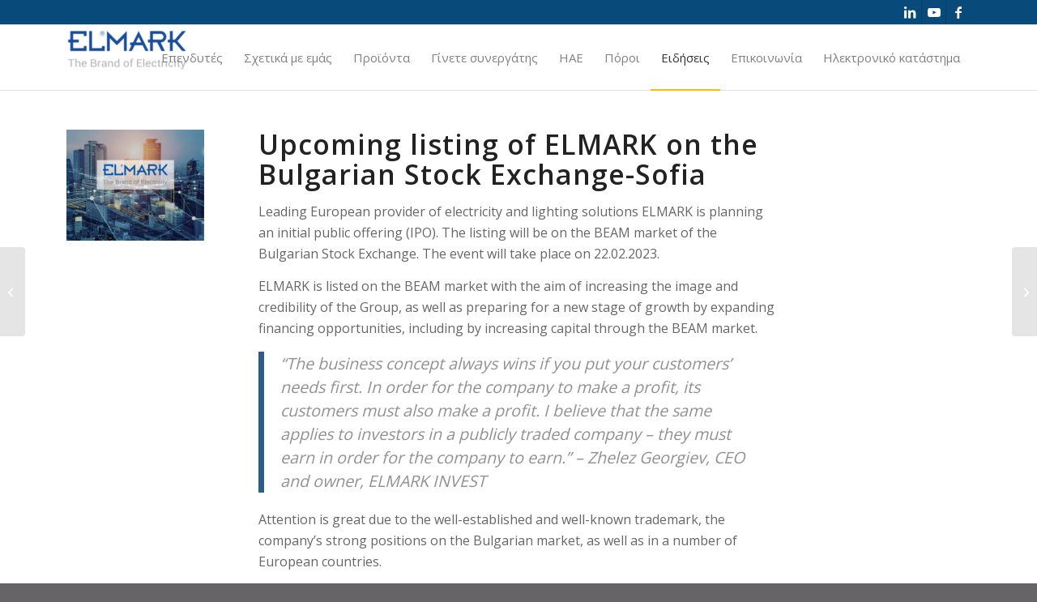

--- FILE ---
content_type: text/html; charset=UTF-8
request_url: https://www.elmarkholding.eu/el/news/8032-2/
body_size: 22878
content:

<!DOCTYPE html>
<html translate="no" lang="el" prefix="og: https://ogp.me/ns#" class="html_stretched responsive av-preloader-disabled  html_header_top html_logo_left html_main_nav_header html_menu_right html_custom html_header_sticky html_header_shrinking html_header_topbar_active html_mobile_menu_phone html_header_searchicon_disabled html_content_align_center html_header_unstick_top html_header_stretch_disabled html_av-submenu-hidden html_av-submenu-display-click html_av-overlay-side html_av-overlay-side-minimal html_av-submenu-noclone html_entry_id_8032 av-cookies-no-cookie-consent av-no-preview av-default-lightbox html_text_menu_active av-mobile-menu-switch-default">
<head>
<meta charset="UTF-8" />


<!-- mobile setting -->
<meta name="viewport" content="width=device-width, initial-scale=1">

<!-- Scripts/CSS and wp_head hook -->
	<style>img:is([sizes="auto" i], [sizes^="auto," i]) { contain-intrinsic-size: 3000px 1500px }</style>
	
<!-- Search Engine Optimization by Rank Math - https://rankmath.com/ -->
<title>Επικείμενη εισαγωγή της ELMARK στο Βουλγαρικό Χρηματιστήριο - Σοφία - ELMARK Holding</title>
<meta name="description" content="Ο κορυφαίος ευρωπαϊκός πάροχος λύσεων ηλεκτρικής ενέργειας και φωτισμού ELMARK σχεδιάζει αρχική δημόσια προσφορά (IPO). Η εισαγωγή θα γίνει στην αγορά BEAM της"/>
<meta name="robots" content="follow, index, max-snippet:-1, max-video-preview:-1, max-image-preview:large"/>
<link rel="canonical" href="https://www.elmarkholding.eu/el/news/8032-2/" />
<meta property="og:locale" content="el" />
<meta property="og:type" content="article" />
<meta property="og:title" content="Επικείμενη εισαγωγή της ELMARK στο Βουλγαρικό Χρηματιστήριο - Σοφία - ELMARK Holding" />
<meta property="og:description" content="Ο κορυφαίος ευρωπαϊκός πάροχος λύσεων ηλεκτρικής ενέργειας και φωτισμού ELMARK σχεδιάζει αρχική δημόσια προσφορά (IPO). Η εισαγωγή θα γίνει στην αγορά BEAM της" />
<meta property="og:url" content="https://www.elmarkholding.eu/el/news/8032-2/" />
<meta property="og:site_name" content="ELMARK Holding" />
<meta property="article:section" content="News" />
<meta property="og:updated_time" content="2023-02-20T22:31:07+02:00" />
<meta property="og:image" content="https://www.elmarkholding.eu/wp-content/uploads/2023/02/beam-elmak-main.jpg" />
<meta property="og:image:secure_url" content="https://www.elmarkholding.eu/wp-content/uploads/2023/02/beam-elmak-main.jpg" />
<meta property="og:image:width" content="1920" />
<meta property="og:image:height" content="1080" />
<meta property="og:image:alt" content="Upcoming listing of ELMARK on the Bulgarian Stock Exchange-Sofia" />
<meta property="og:image:type" content="image/jpeg" />
<meta property="article:published_time" content="2023-02-17T17:14:25+02:00" />
<meta property="article:modified_time" content="2023-02-20T22:31:07+02:00" />
<meta name="twitter:card" content="summary_large_image" />
<meta name="twitter:title" content="Επικείμενη εισαγωγή της ELMARK στο Βουλγαρικό Χρηματιστήριο - Σοφία - ELMARK Holding" />
<meta name="twitter:description" content="Ο κορυφαίος ευρωπαϊκός πάροχος λύσεων ηλεκτρικής ενέργειας και φωτισμού ELMARK σχεδιάζει αρχική δημόσια προσφορά (IPO). Η εισαγωγή θα γίνει στην αγορά BEAM της" />
<meta name="twitter:image" content="https://www.elmarkholding.eu/wp-content/uploads/2023/02/beam-elmak-main.jpg" />
<meta name="twitter:label1" content="Written by" />
<meta name="twitter:data1" content="Yordanka M" />
<meta name="twitter:label2" content="Time to read" />
<meta name="twitter:data2" content="3 minutes" />
<script type="application/ld+json" class="rank-math-schema">{"@context":"https:\/\/schema.org","@graph":[{"@type":"Organization","@id":"https:\/\/www.elmarkholding.eu\/#organization","name":"ELMARK Holding","url":"https:\/\/www.elmarkholding.eu","logo":{"@type":"ImageObject","@id":"https:\/\/www.elmarkholding.eu\/#logo","url":"https:\/\/www.elmarkholding.eu\/wp-content\/uploads\/2021\/01\/Elmark-the-brand-of-electricity-logo.png","contentUrl":"https:\/\/www.elmarkholding.eu\/wp-content\/uploads\/2021\/01\/Elmark-the-brand-of-electricity-logo.png","caption":"ELMARK Holding","inLanguage":"en-US","width":"340","height":"156"}},{"@type":"WebSite","@id":"https:\/\/www.elmarkholding.eu\/#website","url":"https:\/\/www.elmarkholding.eu","name":"ELMARK Holding","publisher":{"@id":"https:\/\/www.elmarkholding.eu\/#organization"},"inLanguage":"en-US"},{"@type":"ImageObject","@id":"https:\/\/www.elmarkholding.eu\/wp-content\/uploads\/2023\/02\/beam-elmak-main.jpg","url":"https:\/\/www.elmarkholding.eu\/wp-content\/uploads\/2023\/02\/beam-elmak-main.jpg","width":"1920","height":"1080","inLanguage":"en-US"},{"@type":"WebPage","@id":"https:\/\/www.elmarkholding.eu\/news\/8032-2\/#webpage","url":"https:\/\/www.elmarkholding.eu\/news\/8032-2\/","name":"\u0395\u03c0\u03b9\u03ba\u03b5\u03af\u03bc\u03b5\u03bd\u03b7 \u03b5\u03b9\u03c3\u03b1\u03b3\u03c9\u03b3\u03ae \u03c4\u03b7\u03c2 ELMARK \u03c3\u03c4\u03bf \u0392\u03bf\u03c5\u03bb\u03b3\u03b1\u03c1\u03b9\u03ba\u03cc \u03a7\u03c1\u03b7\u03bc\u03b1\u03c4\u03b9\u03c3\u03c4\u03ae\u03c1\u03b9\u03bf - \u03a3\u03bf\u03c6\u03af\u03b1 - ELMARK Holding","datePublished":"2023-02-17T17:14:25+02:00","dateModified":"2023-02-20T22:31:07+02:00","isPartOf":{"@id":"https:\/\/www.elmarkholding.eu\/#website"},"primaryImageOfPage":{"@id":"https:\/\/www.elmarkholding.eu\/wp-content\/uploads\/2023\/02\/beam-elmak-main.jpg"},"inLanguage":"en-US"},{"@type":"Person","@id":"https:\/\/www.elmarkholding.eu\/author\/danche\/","name":"\u0393\u03b9\u03bf\u03c1\u03bd\u03c4\u03ac\u03bd\u03ba\u03b1 \u039c","url":"https:\/\/www.elmarkholding.eu\/author\/danche\/","image":{"@type":"ImageObject","@id":"https:\/\/secure.gravatar.com\/avatar\/75830cb755cffb275aad57e8abca236f66ef43f5fad2b77408346fcbf99b6e46?s=96&amp;d=mm&amp;r=g","url":"https:\/\/secure.gravatar.com\/avatar\/75830cb755cffb275aad57e8abca236f66ef43f5fad2b77408346fcbf99b6e46?s=96&amp;d=mm&amp;r=g","caption":"Yordanka M","inLanguage":"en-US"},"worksFor":{"@id":"https:\/\/www.elmarkholding.eu\/#organization"}},{"@type":"Article","headline":"\u0395\u03c0\u03b9\u03ba\u03b5\u03af\u03bc\u03b5\u03bd\u03b7 \u03b5\u03b9\u03c3\u03b1\u03b3\u03c9\u03b3\u03ae \u03c4\u03b7\u03c2 ELMARK \u03c3\u03c4\u03bf \u0392\u03bf\u03c5\u03bb\u03b3\u03b1\u03c1\u03b9\u03ba\u03cc \u03a7\u03c1\u03b7\u03bc\u03b1\u03c4\u03b9\u03c3\u03c4\u03ae\u03c1\u03b9\u03bf - \u03a3\u03bf\u03c6\u03af\u03b1 - ELMARK Holding","datePublished":"2023-02-17T17:14:25+02:00","dateModified":"2023-02-20T22:31:07+02:00","articleSection":"\u0395\u03b9\u03b4\u03ae\u03c3\u03b5\u03b9\u03c2","author":{"@id":"https:\/\/www.elmarkholding.eu\/author\/danche\/","name":"\u0393\u03b9\u03bf\u03c1\u03bd\u03c4\u03ac\u03bd\u03ba\u03b1 \u039c"},"publisher":{"@id":"https:\/\/www.elmarkholding.eu\/#organization"},"description":"\u039f \u03ba\u03bf\u03c1\u03c5\u03c6\u03b1\u03af\u03bf\u03c2 \u03b5\u03c5\u03c1\u03c9\u03c0\u03b1\u03ca\u03ba\u03cc\u03c2 \u03c0\u03ac\u03c1\u03bf\u03c7\u03bf\u03c2 \u03bb\u03cd\u03c3\u03b5\u03c9\u03bd \u03b7\u03bb\u03b5\u03ba\u03c4\u03c1\u03b9\u03ba\u03ae\u03c2 \u03b5\u03bd\u03ad\u03c1\u03b3\u03b5\u03b9\u03b1\u03c2 \u03ba\u03b1\u03b9 \u03c6\u03c9\u03c4\u03b9\u03c3\u03bc\u03bf\u03cd ELMARK \u03c3\u03c7\u03b5\u03b4\u03b9\u03ac\u03b6\u03b5\u03b9 \u03b1\u03c1\u03c7\u03b9\u03ba\u03ae \u03b4\u03b7\u03bc\u03cc\u03c3\u03b9\u03b1 \u03c0\u03c1\u03bf\u03c3\u03c6\u03bf\u03c1\u03ac (IPO). \u0397 \u03b5\u03b9\u03c3\u03b1\u03b3\u03c9\u03b3\u03ae \u03b8\u03b1 \u03b3\u03af\u03bd\u03b5\u03b9 \u03c3\u03c4\u03b7\u03bd \u03b1\u03b3\u03bf\u03c1\u03ac BEAM \u03c4\u03b7\u03c2","name":"\u0395\u03c0\u03b9\u03ba\u03b5\u03af\u03bc\u03b5\u03bd\u03b7 \u03b5\u03b9\u03c3\u03b1\u03b3\u03c9\u03b3\u03ae \u03c4\u03b7\u03c2 ELMARK \u03c3\u03c4\u03bf \u0392\u03bf\u03c5\u03bb\u03b3\u03b1\u03c1\u03b9\u03ba\u03cc \u03a7\u03c1\u03b7\u03bc\u03b1\u03c4\u03b9\u03c3\u03c4\u03ae\u03c1\u03b9\u03bf - \u03a3\u03bf\u03c6\u03af\u03b1 - ELMARK Holding","@id":"https:\/\/www.elmarkholding.eu\/news\/8032-2\/#richSnippet","isPartOf":{"@id":"https:\/\/www.elmarkholding.eu\/news\/8032-2\/#webpage"},"image":{"@id":"https:\/\/www.elmarkholding.eu\/wp-content\/uploads\/2023\/02\/beam-elmak-main.jpg"},"inLanguage":"en-US","mainEntityOfPage":{"@id":"https:\/\/www.elmarkholding.eu\/news\/8032-2\/#webpage"}}]}</script>
<!-- /Rank Math WordPress SEO plugin -->

<link rel="alternate" type="application/rss+xml" title="ELMARK Holding &raquo; Feed" href="https://www.elmarkholding.eu/feed/" />
<link rel="alternate" type="application/rss+xml" title="ELMARK Holding &raquo; Comments Feed" href="https://www.elmarkholding.eu/comments/feed/" />

<!-- google webfont font replacement -->

			<script type='text/javascript'>

				(function() {

					/*	check if webfonts are disabled by user setting via cookie - or user must opt in.	*/
					var html = document.getElementsByTagName('html')[0];
					var cookie_check = html.className.indexOf('av-cookies-needs-opt-in') >= 0 || html.className.indexOf('av-cookies-can-opt-out') >= 0;
					var allow_continue = true;
					var silent_accept_cookie = html.className.indexOf('av-cookies-user-silent-accept') >= 0;

					if( cookie_check && ! silent_accept_cookie )
					{
						if( ! document.cookie.match(/aviaCookieConsent/) || html.className.indexOf('av-cookies-session-refused') >= 0 )
						{
							allow_continue = false;
						}
						else
						{
							if( ! document.cookie.match(/aviaPrivacyRefuseCookiesHideBar/) )
							{
								allow_continue = false;
							}
							else if( ! document.cookie.match(/aviaPrivacyEssentialCookiesEnabled/) )
							{
								allow_continue = false;
							}
							else if( document.cookie.match(/aviaPrivacyGoogleWebfontsDisabled/) )
							{
								allow_continue = false;
							}
						}
					}

					if( allow_continue )
					{
						var f = document.createElement('link');

						f.type 	= 'text/css';
						f.rel 	= 'stylesheet';
						f.href 	= 'https://fonts.googleapis.com/css?family=Open+Sans:400,600&display=auto';
						f.id 	= 'avia-google-webfont';

						document.getElementsByTagName('head')[0].appendChild(f);
					}
				})();

			</script>
			<script type="text/javascript">
/* <![CDATA[ */
window._wpemojiSettings = {"baseUrl":"https:\/\/s.w.org\/images\/core\/emoji\/16.0.1\/72x72\/","ext":".png","svgUrl":"https:\/\/s.w.org\/images\/core\/emoji\/16.0.1\/svg\/","svgExt":".svg","source":{"concatemoji":"https:\/\/www.elmarkholding.eu\/wp-includes\/js\/wp-emoji-release.min.js?ver=f888a3a69e09836877f1bb93bad29c14"}};
/*! This file is auto-generated */
!function(s,n){var o,i,e;function c(e){try{var t={supportTests:e,timestamp:(new Date).valueOf()};sessionStorage.setItem(o,JSON.stringify(t))}catch(e){}}function p(e,t,n){e.clearRect(0,0,e.canvas.width,e.canvas.height),e.fillText(t,0,0);var t=new Uint32Array(e.getImageData(0,0,e.canvas.width,e.canvas.height).data),a=(e.clearRect(0,0,e.canvas.width,e.canvas.height),e.fillText(n,0,0),new Uint32Array(e.getImageData(0,0,e.canvas.width,e.canvas.height).data));return t.every(function(e,t){return e===a[t]})}function u(e,t){e.clearRect(0,0,e.canvas.width,e.canvas.height),e.fillText(t,0,0);for(var n=e.getImageData(16,16,1,1),a=0;a<n.data.length;a++)if(0!==n.data[a])return!1;return!0}function f(e,t,n,a){switch(t){case"flag":return n(e,"\ud83c\udff3\ufe0f\u200d\u26a7\ufe0f","\ud83c\udff3\ufe0f\u200b\u26a7\ufe0f")?!1:!n(e,"\ud83c\udde8\ud83c\uddf6","\ud83c\udde8\u200b\ud83c\uddf6")&&!n(e,"\ud83c\udff4\udb40\udc67\udb40\udc62\udb40\udc65\udb40\udc6e\udb40\udc67\udb40\udc7f","\ud83c\udff4\u200b\udb40\udc67\u200b\udb40\udc62\u200b\udb40\udc65\u200b\udb40\udc6e\u200b\udb40\udc67\u200b\udb40\udc7f");case"emoji":return!a(e,"\ud83e\udedf")}return!1}function g(e,t,n,a){var r="undefined"!=typeof WorkerGlobalScope&&self instanceof WorkerGlobalScope?new OffscreenCanvas(300,150):s.createElement("canvas"),o=r.getContext("2d",{willReadFrequently:!0}),i=(o.textBaseline="top",o.font="600 32px Arial",{});return e.forEach(function(e){i[e]=t(o,e,n,a)}),i}function t(e){var t=s.createElement("script");t.src=e,t.defer=!0,s.head.appendChild(t)}"undefined"!=typeof Promise&&(o="wpEmojiSettingsSupports",i=["flag","emoji"],n.supports={everything:!0,everythingExceptFlag:!0},e=new Promise(function(e){s.addEventListener("DOMContentLoaded",e,{once:!0})}),new Promise(function(t){var n=function(){try{var e=JSON.parse(sessionStorage.getItem(o));if("object"==typeof e&&"number"==typeof e.timestamp&&(new Date).valueOf()<e.timestamp+604800&&"object"==typeof e.supportTests)return e.supportTests}catch(e){}return null}();if(!n){if("undefined"!=typeof Worker&&"undefined"!=typeof OffscreenCanvas&&"undefined"!=typeof URL&&URL.createObjectURL&&"undefined"!=typeof Blob)try{var e="postMessage("+g.toString()+"("+[JSON.stringify(i),f.toString(),p.toString(),u.toString()].join(",")+"));",a=new Blob([e],{type:"text/javascript"}),r=new Worker(URL.createObjectURL(a),{name:"wpTestEmojiSupports"});return void(r.onmessage=function(e){c(n=e.data),r.terminate(),t(n)})}catch(e){}c(n=g(i,f,p,u))}t(n)}).then(function(e){for(var t in e)n.supports[t]=e[t],n.supports.everything=n.supports.everything&&n.supports[t],"flag"!==t&&(n.supports.everythingExceptFlag=n.supports.everythingExceptFlag&&n.supports[t]);n.supports.everythingExceptFlag=n.supports.everythingExceptFlag&&!n.supports.flag,n.DOMReady=!1,n.readyCallback=function(){n.DOMReady=!0}}).then(function(){return e}).then(function(){var e;n.supports.everything||(n.readyCallback(),(e=n.source||{}).concatemoji?t(e.concatemoji):e.wpemoji&&e.twemoji&&(t(e.twemoji),t(e.wpemoji)))}))}((window,document),window._wpemojiSettings);
/* ]]> */
</script>
<style id='wp-emoji-styles-inline-css' type='text/css'>

	img.wp-smiley, img.emoji {
		display: inline !important;
		border: none !important;
		box-shadow: none !important;
		height: 1em !important;
		width: 1em !important;
		margin: 0 0.07em !important;
		vertical-align: -0.1em !important;
		background: none !important;
		padding: 0 !important;
	}
</style>
<link rel='stylesheet' id='wp-block-library-css' href='https://www.elmarkholding.eu/wp-includes/css/dist/block-library/style.min.css?ver=f888a3a69e09836877f1bb93bad29c14' type='text/css' media='all' />
<style id='ic-price-field-ic-price-table-style-inline-css' type='text/css'>
/**
 * Note that these styles are loaded *before* editor styles, so that
 * editor-specific styles using the same selectors will take precedence.
 */
.ic-font-size-custom .price-value, .ic-font-size-custom .price-value.small-price {
    font-size: inherit;
}
</style>
<style id='ic-epc-big-product-search-style-inline-css' type='text/css'>
/*!
 * 
 * https://impleCode.com
 *
 * Copyright 2021 impleCode
 * Free to use under the GPLv3 license.
 * http://www.gnu.org/licenses/gpl-3.0.html
 *
 * Contributing author: Norbert Dreszer
 *
 * NOTE: DO NOT EDIT THIS FILE. FOR YOUR OWN CSS GO TO WordPress > Appearance > Additional CSS and copy the CSS that you want to modify there.
 */
.big-product-search #product_search_form,.ic-block-big-product-search,.ic-block-big-product-search .big-field{max-width:100%;display:block;margin:0;padding:0;line-height:1;float:none;clear:both}.filter-widget.big-product-search{float:none;clear:both}#content .product-sort-bar .filter-widget.big-product-search input.product-search-box[type=search],.big-product-search input.product-search-box[type=search],.product-sort-bar .filter-widget.big-product-search #product_search_form .ic-search-container,.product-sort-bar .filter-widget.big-product-search input.product-search-box[type=search],.product_search.big-product-search .ic-search-container{max-width:100%;width:100%}.product-sort-bar .filter-widget.product_search.big-product-search form{max-height:100%}#content .product-sort-bar .filter-widget.big-product-search input.product-search-box[type=search],.product-sort-bar .filter-widget.big-product-search input.product-search-box[type=search]{padding:12px;font-size:1.1em}.product-sort-bar .product_search.big-product-search #searchsubmit,.product-sort-bar .product_search.big-product-search input.product-search-submit[type=submit]{max-height:100%;width:50vw}
</style>
<style id='ic-epc-image-gallery-style-inline-css' type='text/css'>
/*!
 * 
 * https://impleCode.com
 *
 * Copyright 2021 impleCode
 * Free to use under the GPLv3 license.
 * http://www.gnu.org/licenses/gpl-3.0.html
 *
 * Contributing author: Norbert Dreszer
 *
 * NOTE: DO NOT EDIT THIS FILE. FOR YOUR OWN CSS GO TO WordPress > Appearance > Additional CSS and copy the CSS that you want to modify there.
 */

.wp-block-ic-epc-image-gallery {
    display: table;
}

.wp-block-ic-epc-image-gallery.alignfull, .wp-block-ic-epc-image-gallery.alignwide {
    display: block;
}
</style>
<link rel='stylesheet' id='dashicons-css' href='https://www.elmarkholding.eu/wp-includes/css/dashicons.min.css?ver=f888a3a69e09836877f1bb93bad29c14' type='text/css' media='all' />
<link rel='stylesheet' id='al_product_styles-css' href='https://www.elmarkholding.eu/wp-content/plugins/ecommerce-product-catalog/css/al_product.min.css?timestamp=1742373040&#038;ver=6.8.3' type='text/css' media='all' />
<link rel='stylesheet' id='ic_blocks-css' href='https://www.elmarkholding.eu/wp-content/plugins/ecommerce-product-catalog/includes/blocks/ic-blocks.min.css?timestamp=1742373040&#038;ver=6.8.3' type='text/css' media='all' />
<style id='global-styles-inline-css' type='text/css'>
:root{--wp--preset--aspect-ratio--square: 1;--wp--preset--aspect-ratio--4-3: 4/3;--wp--preset--aspect-ratio--3-4: 3/4;--wp--preset--aspect-ratio--3-2: 3/2;--wp--preset--aspect-ratio--2-3: 2/3;--wp--preset--aspect-ratio--16-9: 16/9;--wp--preset--aspect-ratio--9-16: 9/16;--wp--preset--color--black: #000000;--wp--preset--color--cyan-bluish-gray: #abb8c3;--wp--preset--color--white: #ffffff;--wp--preset--color--pale-pink: #f78da7;--wp--preset--color--vivid-red: #cf2e2e;--wp--preset--color--luminous-vivid-orange: #ff6900;--wp--preset--color--luminous-vivid-amber: #fcb900;--wp--preset--color--light-green-cyan: #7bdcb5;--wp--preset--color--vivid-green-cyan: #00d084;--wp--preset--color--pale-cyan-blue: #8ed1fc;--wp--preset--color--vivid-cyan-blue: #0693e3;--wp--preset--color--vivid-purple: #9b51e0;--wp--preset--color--metallic-red: #b02b2c;--wp--preset--color--maximum-yellow-red: #edae44;--wp--preset--color--yellow-sun: #eeee22;--wp--preset--color--palm-leaf: #83a846;--wp--preset--color--aero: #7bb0e7;--wp--preset--color--old-lavender: #745f7e;--wp--preset--color--steel-teal: #5f8789;--wp--preset--color--raspberry-pink: #d65799;--wp--preset--color--medium-turquoise: #4ecac2;--wp--preset--gradient--vivid-cyan-blue-to-vivid-purple: linear-gradient(135deg,rgba(6,147,227,1) 0%,rgb(155,81,224) 100%);--wp--preset--gradient--light-green-cyan-to-vivid-green-cyan: linear-gradient(135deg,rgb(122,220,180) 0%,rgb(0,208,130) 100%);--wp--preset--gradient--luminous-vivid-amber-to-luminous-vivid-orange: linear-gradient(135deg,rgba(252,185,0,1) 0%,rgba(255,105,0,1) 100%);--wp--preset--gradient--luminous-vivid-orange-to-vivid-red: linear-gradient(135deg,rgba(255,105,0,1) 0%,rgb(207,46,46) 100%);--wp--preset--gradient--very-light-gray-to-cyan-bluish-gray: linear-gradient(135deg,rgb(238,238,238) 0%,rgb(169,184,195) 100%);--wp--preset--gradient--cool-to-warm-spectrum: linear-gradient(135deg,rgb(74,234,220) 0%,rgb(151,120,209) 20%,rgb(207,42,186) 40%,rgb(238,44,130) 60%,rgb(251,105,98) 80%,rgb(254,248,76) 100%);--wp--preset--gradient--blush-light-purple: linear-gradient(135deg,rgb(255,206,236) 0%,rgb(152,150,240) 100%);--wp--preset--gradient--blush-bordeaux: linear-gradient(135deg,rgb(254,205,165) 0%,rgb(254,45,45) 50%,rgb(107,0,62) 100%);--wp--preset--gradient--luminous-dusk: linear-gradient(135deg,rgb(255,203,112) 0%,rgb(199,81,192) 50%,rgb(65,88,208) 100%);--wp--preset--gradient--pale-ocean: linear-gradient(135deg,rgb(255,245,203) 0%,rgb(182,227,212) 50%,rgb(51,167,181) 100%);--wp--preset--gradient--electric-grass: linear-gradient(135deg,rgb(202,248,128) 0%,rgb(113,206,126) 100%);--wp--preset--gradient--midnight: linear-gradient(135deg,rgb(2,3,129) 0%,rgb(40,116,252) 100%);--wp--preset--font-size--small: 1rem;--wp--preset--font-size--medium: 1.125rem;--wp--preset--font-size--large: 1.75rem;--wp--preset--font-size--x-large: clamp(1.75rem, 3vw, 2.25rem);--wp--preset--spacing--20: 0.44rem;--wp--preset--spacing--30: 0.67rem;--wp--preset--spacing--40: 1rem;--wp--preset--spacing--50: 1.5rem;--wp--preset--spacing--60: 2.25rem;--wp--preset--spacing--70: 3.38rem;--wp--preset--spacing--80: 5.06rem;--wp--preset--shadow--natural: 6px 6px 9px rgba(0, 0, 0, 0.2);--wp--preset--shadow--deep: 12px 12px 50px rgba(0, 0, 0, 0.4);--wp--preset--shadow--sharp: 6px 6px 0px rgba(0, 0, 0, 0.2);--wp--preset--shadow--outlined: 6px 6px 0px -3px rgba(255, 255, 255, 1), 6px 6px rgba(0, 0, 0, 1);--wp--preset--shadow--crisp: 6px 6px 0px rgba(0, 0, 0, 1);}:root { --wp--style--global--content-size: 800px;--wp--style--global--wide-size: 1130px; }:where(body) { margin: 0; }.wp-site-blocks > .alignleft { float: left; margin-right: 2em; }.wp-site-blocks > .alignright { float: right; margin-left: 2em; }.wp-site-blocks > .aligncenter { justify-content: center; margin-left: auto; margin-right: auto; }:where(.is-layout-flex){gap: 0.5em;}:where(.is-layout-grid){gap: 0.5em;}.is-layout-flow > .alignleft{float: left;margin-inline-start: 0;margin-inline-end: 2em;}.is-layout-flow > .alignright{float: right;margin-inline-start: 2em;margin-inline-end: 0;}.is-layout-flow > .aligncenter{margin-left: auto !important;margin-right: auto !important;}.is-layout-constrained > .alignleft{float: left;margin-inline-start: 0;margin-inline-end: 2em;}.is-layout-constrained > .alignright{float: right;margin-inline-start: 2em;margin-inline-end: 0;}.is-layout-constrained > .aligncenter{margin-left: auto !important;margin-right: auto !important;}.is-layout-constrained > :where(:not(.alignleft):not(.alignright):not(.alignfull)){max-width: var(--wp--style--global--content-size);margin-left: auto !important;margin-right: auto !important;}.is-layout-constrained > .alignwide{max-width: var(--wp--style--global--wide-size);}body .is-layout-flex{display: flex;}.is-layout-flex{flex-wrap: wrap;align-items: center;}.is-layout-flex > :is(*, div){margin: 0;}body .is-layout-grid{display: grid;}.is-layout-grid > :is(*, div){margin: 0;}body{padding-top: 0px;padding-right: 0px;padding-bottom: 0px;padding-left: 0px;}a:where(:not(.wp-element-button)){text-decoration: underline;}:root :where(.wp-element-button, .wp-block-button__link){background-color: #32373c;border-width: 0;color: #fff;font-family: inherit;font-size: inherit;line-height: inherit;padding: calc(0.667em + 2px) calc(1.333em + 2px);text-decoration: none;}.has-black-color{color: var(--wp--preset--color--black) !important;}.has-cyan-bluish-gray-color{color: var(--wp--preset--color--cyan-bluish-gray) !important;}.has-white-color{color: var(--wp--preset--color--white) !important;}.has-pale-pink-color{color: var(--wp--preset--color--pale-pink) !important;}.has-vivid-red-color{color: var(--wp--preset--color--vivid-red) !important;}.has-luminous-vivid-orange-color{color: var(--wp--preset--color--luminous-vivid-orange) !important;}.has-luminous-vivid-amber-color{color: var(--wp--preset--color--luminous-vivid-amber) !important;}.has-light-green-cyan-color{color: var(--wp--preset--color--light-green-cyan) !important;}.has-vivid-green-cyan-color{color: var(--wp--preset--color--vivid-green-cyan) !important;}.has-pale-cyan-blue-color{color: var(--wp--preset--color--pale-cyan-blue) !important;}.has-vivid-cyan-blue-color{color: var(--wp--preset--color--vivid-cyan-blue) !important;}.has-vivid-purple-color{color: var(--wp--preset--color--vivid-purple) !important;}.has-metallic-red-color{color: var(--wp--preset--color--metallic-red) !important;}.has-maximum-yellow-red-color{color: var(--wp--preset--color--maximum-yellow-red) !important;}.has-yellow-sun-color{color: var(--wp--preset--color--yellow-sun) !important;}.has-palm-leaf-color{color: var(--wp--preset--color--palm-leaf) !important;}.has-aero-color{color: var(--wp--preset--color--aero) !important;}.has-old-lavender-color{color: var(--wp--preset--color--old-lavender) !important;}.has-steel-teal-color{color: var(--wp--preset--color--steel-teal) !important;}.has-raspberry-pink-color{color: var(--wp--preset--color--raspberry-pink) !important;}.has-medium-turquoise-color{color: var(--wp--preset--color--medium-turquoise) !important;}.has-black-background-color{background-color: var(--wp--preset--color--black) !important;}.has-cyan-bluish-gray-background-color{background-color: var(--wp--preset--color--cyan-bluish-gray) !important;}.has-white-background-color{background-color: var(--wp--preset--color--white) !important;}.has-pale-pink-background-color{background-color: var(--wp--preset--color--pale-pink) !important;}.has-vivid-red-background-color{background-color: var(--wp--preset--color--vivid-red) !important;}.has-luminous-vivid-orange-background-color{background-color: var(--wp--preset--color--luminous-vivid-orange) !important;}.has-luminous-vivid-amber-background-color{background-color: var(--wp--preset--color--luminous-vivid-amber) !important;}.has-light-green-cyan-background-color{background-color: var(--wp--preset--color--light-green-cyan) !important;}.has-vivid-green-cyan-background-color{background-color: var(--wp--preset--color--vivid-green-cyan) !important;}.has-pale-cyan-blue-background-color{background-color: var(--wp--preset--color--pale-cyan-blue) !important;}.has-vivid-cyan-blue-background-color{background-color: var(--wp--preset--color--vivid-cyan-blue) !important;}.has-vivid-purple-background-color{background-color: var(--wp--preset--color--vivid-purple) !important;}.has-metallic-red-background-color{background-color: var(--wp--preset--color--metallic-red) !important;}.has-maximum-yellow-red-background-color{background-color: var(--wp--preset--color--maximum-yellow-red) !important;}.has-yellow-sun-background-color{background-color: var(--wp--preset--color--yellow-sun) !important;}.has-palm-leaf-background-color{background-color: var(--wp--preset--color--palm-leaf) !important;}.has-aero-background-color{background-color: var(--wp--preset--color--aero) !important;}.has-old-lavender-background-color{background-color: var(--wp--preset--color--old-lavender) !important;}.has-steel-teal-background-color{background-color: var(--wp--preset--color--steel-teal) !important;}.has-raspberry-pink-background-color{background-color: var(--wp--preset--color--raspberry-pink) !important;}.has-medium-turquoise-background-color{background-color: var(--wp--preset--color--medium-turquoise) !important;}.has-black-border-color{border-color: var(--wp--preset--color--black) !important;}.has-cyan-bluish-gray-border-color{border-color: var(--wp--preset--color--cyan-bluish-gray) !important;}.has-white-border-color{border-color: var(--wp--preset--color--white) !important;}.has-pale-pink-border-color{border-color: var(--wp--preset--color--pale-pink) !important;}.has-vivid-red-border-color{border-color: var(--wp--preset--color--vivid-red) !important;}.has-luminous-vivid-orange-border-color{border-color: var(--wp--preset--color--luminous-vivid-orange) !important;}.has-luminous-vivid-amber-border-color{border-color: var(--wp--preset--color--luminous-vivid-amber) !important;}.has-light-green-cyan-border-color{border-color: var(--wp--preset--color--light-green-cyan) !important;}.has-vivid-green-cyan-border-color{border-color: var(--wp--preset--color--vivid-green-cyan) !important;}.has-pale-cyan-blue-border-color{border-color: var(--wp--preset--color--pale-cyan-blue) !important;}.has-vivid-cyan-blue-border-color{border-color: var(--wp--preset--color--vivid-cyan-blue) !important;}.has-vivid-purple-border-color{border-color: var(--wp--preset--color--vivid-purple) !important;}.has-metallic-red-border-color{border-color: var(--wp--preset--color--metallic-red) !important;}.has-maximum-yellow-red-border-color{border-color: var(--wp--preset--color--maximum-yellow-red) !important;}.has-yellow-sun-border-color{border-color: var(--wp--preset--color--yellow-sun) !important;}.has-palm-leaf-border-color{border-color: var(--wp--preset--color--palm-leaf) !important;}.has-aero-border-color{border-color: var(--wp--preset--color--aero) !important;}.has-old-lavender-border-color{border-color: var(--wp--preset--color--old-lavender) !important;}.has-steel-teal-border-color{border-color: var(--wp--preset--color--steel-teal) !important;}.has-raspberry-pink-border-color{border-color: var(--wp--preset--color--raspberry-pink) !important;}.has-medium-turquoise-border-color{border-color: var(--wp--preset--color--medium-turquoise) !important;}.has-vivid-cyan-blue-to-vivid-purple-gradient-background{background: var(--wp--preset--gradient--vivid-cyan-blue-to-vivid-purple) !important;}.has-light-green-cyan-to-vivid-green-cyan-gradient-background{background: var(--wp--preset--gradient--light-green-cyan-to-vivid-green-cyan) !important;}.has-luminous-vivid-amber-to-luminous-vivid-orange-gradient-background{background: var(--wp--preset--gradient--luminous-vivid-amber-to-luminous-vivid-orange) !important;}.has-luminous-vivid-orange-to-vivid-red-gradient-background{background: var(--wp--preset--gradient--luminous-vivid-orange-to-vivid-red) !important;}.has-very-light-gray-to-cyan-bluish-gray-gradient-background{background: var(--wp--preset--gradient--very-light-gray-to-cyan-bluish-gray) !important;}.has-cool-to-warm-spectrum-gradient-background{background: var(--wp--preset--gradient--cool-to-warm-spectrum) !important;}.has-blush-light-purple-gradient-background{background: var(--wp--preset--gradient--blush-light-purple) !important;}.has-blush-bordeaux-gradient-background{background: var(--wp--preset--gradient--blush-bordeaux) !important;}.has-luminous-dusk-gradient-background{background: var(--wp--preset--gradient--luminous-dusk) !important;}.has-pale-ocean-gradient-background{background: var(--wp--preset--gradient--pale-ocean) !important;}.has-electric-grass-gradient-background{background: var(--wp--preset--gradient--electric-grass) !important;}.has-midnight-gradient-background{background: var(--wp--preset--gradient--midnight) !important;}.has-small-font-size{font-size: var(--wp--preset--font-size--small) !important;}.has-medium-font-size{font-size: var(--wp--preset--font-size--medium) !important;}.has-large-font-size{font-size: var(--wp--preset--font-size--large) !important;}.has-x-large-font-size{font-size: var(--wp--preset--font-size--x-large) !important;}
:where(.wp-block-post-template.is-layout-flex){gap: 1.25em;}:where(.wp-block-post-template.is-layout-grid){gap: 1.25em;}
:where(.wp-block-columns.is-layout-flex){gap: 2em;}:where(.wp-block-columns.is-layout-grid){gap: 2em;}
:root :where(.wp-block-pullquote){font-size: 1.5em;line-height: 1.6;}
</style>
<link rel='stylesheet' id='classic-list-button-css' href='https://www.elmarkholding.eu/wp-content/plugins/classic-list-button/css/classic-list.css?ver=f888a3a69e09836877f1bb93bad29c14' type='text/css' media='all' />
<link rel='stylesheet' id='no_image-grid-css' href='https://www.elmarkholding.eu/wp-content/plugins/no-image-grid//css/no-image-grid.css?ver=f888a3a69e09836877f1bb93bad29c14' type='text/css' media='all' />
<link rel='stylesheet' id='side-grid-css' href='https://www.elmarkholding.eu/wp-content/plugins/side-grid/css/side-grid.css?ver=f888a3a69e09836877f1bb93bad29c14' type='text/css' media='all' />
<link rel='stylesheet' id='weglot-css-css' href='https://www.elmarkholding.eu/wp-content/plugins/weglot/dist/css/front-css.css?ver=5.0' type='text/css' media='all' />
<link rel='stylesheet' id='new-flag-css-css' href='https://www.elmarkholding.eu/wp-content/plugins/weglot/dist/css/new-flags.css?ver=5.0' type='text/css' media='all' />
<link rel='stylesheet' id='cf7cf-style-css' href='https://www.elmarkholding.eu/wp-content/plugins/contact-form-7-conditional-fields-pro/style.css?ver=2.3.4' type='text/css' media='all' />
<link rel='stylesheet' id='avia-merged-styles-css' href='https://www.elmarkholding.eu/wp-content/uploads/dynamic_avia/avia-merged-styles-b41466c3a8d4431fe9c69c85142f6416---6947dd8fc5ec8.css' type='text/css' media='all' />
<link rel='stylesheet' id='avia-single-post-8032-css' href='https://www.elmarkholding.eu/wp-content/uploads/dynamic_avia/avia_posts_css/post-8032.css?ver=ver-1766321356' type='text/css' media='all' />
<script type="text/javascript" src="https://www.elmarkholding.eu/wp-includes/js/jquery/jquery.min.js?ver=3.7.1" id="jquery-core-js"></script>
<script type="text/javascript" src="https://www.elmarkholding.eu/wp-content/plugins/weglot/dist/front-js.js?ver=5.0" id="wp-weglot-js-js"></script>
<script type="text/javascript" src="https://www.elmarkholding.eu/wp-content/themes/enfold/js/avia-js.js?ver=7.1" id="avia-js-js"></script>
<script type="text/javascript" src="https://www.elmarkholding.eu/wp-content/themes/enfold/js/avia-compat.js?ver=7.1" id="avia-compat-js"></script>
<link rel="https://api.w.org/" href="https://www.elmarkholding.eu/wp-json/" /><link rel="alternate" title="JSON" type="application/json" href="https://www.elmarkholding.eu/wp-json/wp/v2/posts/8032" /><link rel="EditURI" type="application/rsd+xml" title="RSD" href="https://www.elmarkholding.eu/xmlrpc.php?rsd" />
<link rel="alternate" title="oEmbed (JSON)" type="application/json+oembed" href="https://www.elmarkholding.eu/wp-json/oembed/1.0/embed?url=https%3A%2F%2Fwww.elmarkholding.eu%2Fnews%2F8032-2%2F" />
<link rel="alternate" title="oEmbed (XML)" type="text/xml+oembed" href="https://www.elmarkholding.eu/wp-json/oembed/1.0/embed?url=https%3A%2F%2Fwww.elmarkholding.eu%2Fnews%2F8032-2%2F&#038;format=xml" />

<meta name="google" content="notranslate"/>
<link rel="alternate" href="https://www.elmarkholding.eu/news/8032-2/" hreflang="en"/>
<link rel="alternate" href="https://www.elmarkholding.eu/bg/news/8032-2/" hreflang="bg"/>
<link rel="alternate" href="https://www.elmarkholding.eu/it/news/8032-2/" hreflang="it"/>
<link rel="alternate" href="https://www.elmarkholding.eu/ro/news/8032-2/" hreflang="ro"/>
<link rel="alternate" href="https://www.elmarkholding.eu/hu/news/8032-2/" hreflang="hu"/>
<link rel="alternate" href="https://www.elmarkholding.eu/sl/news/8032-2/" hreflang="sl"/>
<link rel="alternate" href="https://www.elmarkholding.eu/sk/news/8032-2/" hreflang="sk"/>
<link rel="alternate" href="https://www.elmarkholding.eu/sr/news/8032-2/" hreflang="sr"/>
<link rel="alternate" href="https://www.elmarkholding.eu/bs/news/8032-2/" hreflang="bs"/>
<link rel="alternate" href="https://www.elmarkholding.eu/el/news/8032-2/" hreflang="el"/>
<link rel="alternate" href="https://www.elmarkholding.eu/fr/news/8032-2/" hreflang="fr"/>
<link rel="alternate" href="https://www.elmarkholding.eu/de/news/8032-2/" hreflang="de"/>
<link rel="alternate" href="https://www.elmarkholding.eu/hr/news/8032-2/" hreflang="hr"/>
<script type="application/json" id="weglot-data">{"website":"https:\/\/www.elmarkholding.eu","uid":"edc3e4d7ab","project_slug":"www-elmarkholding-eu","language_from":"en","language_from_custom_flag":null,"language_from_custom_name":null,"excluded_paths":[{"type":"CONTAIN","value":"\/europe","language_button_displayed":true,"exclusion_behavior":"NOT_TRANSLATED","excluded_languages":[],"regex":"\/europe"},{"type":"CONTAIN","value":"\/gcc-middle-east","language_button_displayed":true,"exclusion_behavior":"NOT_TRANSLATED","excluded_languages":[],"regex":"\/gcc\\-middle\\-east"},{"type":"CONTAIN","value":"\/asia","language_button_displayed":false,"exclusion_behavior":"NOT_TRANSLATED","excluded_languages":[],"regex":"\/asia"},{"type":"CONTAIN","value":"\/africa","language_button_displayed":true,"exclusion_behavior":"NOT_TRANSLATED","excluded_languages":[],"regex":"\/africa"},{"type":"CONTAIN","value":"\/resources\/certificates","language_button_displayed":false,"exclusion_behavior":"NOT_TRANSLATED","excluded_languages":[],"regex":"\/resources\/certificates"},{"type":"CONTAIN","value":"\/contact-us\/elmark-showrooms","language_button_displayed":true,"exclusion_behavior":"NOT_TRANSLATED","excluded_languages":["it","ro","bs","sr","sk","el","hr","sl","hu"],"regex":"\/contact\\-us\/elmark\\-showrooms"},{"type":"CONTAIN","value":"\/north-and-south-america","language_button_displayed":true,"exclusion_behavior":"NOT_TRANSLATED","excluded_languages":[],"regex":"\/north\\-and\\-south\\-america"},{"type":"CONTAIN","value":"\/contact-us","language_button_displayed":true,"exclusion_behavior":"REDIRECT","excluded_languages":[],"regex":"\/contact\\-us"}],"excluded_blocks":[{"value":"#av_section_1","description":""}],"custom_settings":{"button_style":{"is_dropdown":true,"with_flags":true,"flag_type":"rectangle_mat","with_name":true,"custom_css":"","full_name":false},"translate_email":false,"translate_search":false,"translate_amp":false,"switchers":[{"templates":{"name":"default","hash":"095ffb8d22f66be52959023fa4eeb71a05f20f73"},"location":[],"style":{"with_flags":true,"flag_type":"rectangle_mat","with_name":true,"full_name":false,"is_dropdown":true}}]},"pending_translation_enabled":false,"curl_ssl_check_enabled":true,"custom_css":null,"languages":[{"language_to":"bg","custom_code":null,"custom_name":null,"custom_local_name":null,"provider":null,"enabled":true,"automatic_translation_enabled":true,"deleted_at":null,"connect_host_destination":null,"custom_flag":null},{"language_to":"it","custom_code":null,"custom_name":null,"custom_local_name":null,"provider":null,"enabled":true,"automatic_translation_enabled":true,"deleted_at":null,"connect_host_destination":null,"custom_flag":null},{"language_to":"ro","custom_code":null,"custom_name":null,"custom_local_name":null,"provider":null,"enabled":true,"automatic_translation_enabled":true,"deleted_at":null,"connect_host_destination":null,"custom_flag":null},{"language_to":"hu","custom_code":null,"custom_name":null,"custom_local_name":null,"provider":null,"enabled":true,"automatic_translation_enabled":true,"deleted_at":null,"connect_host_destination":null,"custom_flag":null},{"language_to":"sl","custom_code":null,"custom_name":null,"custom_local_name":null,"provider":null,"enabled":true,"automatic_translation_enabled":true,"deleted_at":null,"connect_host_destination":null,"custom_flag":null},{"language_to":"sk","custom_code":null,"custom_name":null,"custom_local_name":null,"provider":null,"enabled":true,"automatic_translation_enabled":true,"deleted_at":null,"connect_host_destination":null,"custom_flag":null},{"language_to":"sr","custom_code":null,"custom_name":null,"custom_local_name":null,"provider":null,"enabled":true,"automatic_translation_enabled":true,"deleted_at":null,"connect_host_destination":null,"custom_flag":null},{"language_to":"bs","custom_code":null,"custom_name":null,"custom_local_name":null,"provider":null,"enabled":true,"automatic_translation_enabled":true,"deleted_at":null,"connect_host_destination":null,"custom_flag":null},{"language_to":"el","custom_code":null,"custom_name":null,"custom_local_name":null,"provider":null,"enabled":true,"automatic_translation_enabled":true,"deleted_at":null,"connect_host_destination":null,"custom_flag":null},{"language_to":"fr","custom_code":null,"custom_name":null,"custom_local_name":null,"provider":null,"enabled":true,"automatic_translation_enabled":true,"deleted_at":null,"connect_host_destination":null,"custom_flag":null},{"language_to":"de","custom_code":null,"custom_name":null,"custom_local_name":null,"provider":null,"enabled":true,"automatic_translation_enabled":true,"deleted_at":null,"connect_host_destination":null,"custom_flag":null},{"language_to":"hr","custom_code":null,"custom_name":null,"custom_local_name":null,"provider":null,"enabled":true,"automatic_translation_enabled":true,"deleted_at":null,"connect_host_destination":null,"custom_flag":null}],"organization_slug":"w-53019e815b","current_language":"el","switcher_links":{"en":"https:\/\/www.elmarkholding.eu\/news\/8032-2\/?wg-choose-original=true","bg":"https:\/\/www.elmarkholding.eu\/bg\/news\/8032-2\/?wg-choose-original=false","it":"https:\/\/www.elmarkholding.eu\/it\/news\/8032-2\/?wg-choose-original=false","ro":"https:\/\/www.elmarkholding.eu\/ro\/news\/8032-2\/?wg-choose-original=false","hu":"https:\/\/www.elmarkholding.eu\/hu\/news\/8032-2\/?wg-choose-original=false","sl":"https:\/\/www.elmarkholding.eu\/sl\/news\/8032-2\/?wg-choose-original=false","sk":"https:\/\/www.elmarkholding.eu\/sk\/news\/8032-2\/?wg-choose-original=false","sr":"https:\/\/www.elmarkholding.eu\/sr\/news\/8032-2\/?wg-choose-original=false","bs":"https:\/\/www.elmarkholding.eu\/bs\/news\/8032-2\/?wg-choose-original=false","el":"https:\/\/www.elmarkholding.eu\/el\/news\/8032-2\/?wg-choose-original=false","fr":"https:\/\/www.elmarkholding.eu\/fr\/news\/8032-2\/?wg-choose-original=false","de":"https:\/\/www.elmarkholding.eu\/de\/news\/8032-2\/?wg-choose-original=false","hr":"https:\/\/www.elmarkholding.eu\/hr\/news\/8032-2\/?wg-choose-original=false"},"original_path":"\/news\/8032-2\/"}</script>
<link rel="icon" href="https://www.elmarkholding.eu/wp-content/uploads/2020/10/Elmark-favicon.png" type="image/png">
<!--[if lt IE 9]><script src="https://www.elmarkholding.eu/wp-content/themes/enfold/js/html5shiv.js"></script><![endif]--><link rel="profile" href="https://gmpg.org/xfn/11" />
<link rel="alternate" type="application/rss+xml" title="ELMARK Holding RSS2 Feed" href="https://www.elmarkholding.eu/feed/" />
<link rel="pingback" href="https://www.elmarkholding.eu/xmlrpc.php" />

<style type='text/css' media='screen'>
 #top #header_main > .container, #top #header_main > .container .main_menu  .av-main-nav > li > a, #top #header_main #menu-item-shop .cart_dropdown_link{ height:80px; line-height: 80px; }
 .html_top_nav_header .av-logo-container{ height:80px;  }
 .html_header_top.html_header_sticky #top #wrap_all #main{ padding-top:110px; } 
</style>
<meta name="generator" content="Elementor 3.32.2; features: additional_custom_breakpoints; settings: css_print_method-external, google_font-enabled, font_display-auto">
			<style>
				.e-con.e-parent:nth-of-type(n+4):not(.e-lazyloaded):not(.e-no-lazyload),
				.e-con.e-parent:nth-of-type(n+4):not(.e-lazyloaded):not(.e-no-lazyload) * {
					background-image: none !important;
				}
				@media screen and (max-height: 1024px) {
					.e-con.e-parent:nth-of-type(n+3):not(.e-lazyloaded):not(.e-no-lazyload),
					.e-con.e-parent:nth-of-type(n+3):not(.e-lazyloaded):not(.e-no-lazyload) * {
						background-image: none !important;
					}
				}
				@media screen and (max-height: 640px) {
					.e-con.e-parent:nth-of-type(n+2):not(.e-lazyloaded):not(.e-no-lazyload),
					.e-con.e-parent:nth-of-type(n+2):not(.e-lazyloaded):not(.e-no-lazyload) * {
						background-image: none !important;
					}
				}
			</style>
			<!-- Meta Pixel Code -->
<script>
!function(f,b,e,v,n,t,s)
{if(f.fbq)return;n=f.fbq=function(){n.callMethod?
n.callMethod.apply(n,arguments):n.queue.push(arguments)};
if(!f._fbq)f._fbq=n;n.push=n;n.loaded=!0;n.version='2.0';
n.queue=[];t=b.createElement(e);t.async=!0;
t.src=v;s=b.getElementsByTagName(e)[0];
s.parentNode.insertBefore(t,s)}(window, document,'script',
'https://connect.facebook.net/en_US/fbevents.js');
fbq('init', '1623388815210289');
fbq('track', 'PageView');
</script>
<noscript><img height="1" width="1" style="display:none"
src="https://www.facebook.com/tr?id=1623388815210289&ev=PageView&noscript=1"
/></noscript>
<!-- End Meta Pixel Code --><!-- Google tag (gtag.js) -->
<script async src="https://www.googletagmanager.com/gtag/js?id=G-6C4NFV4HH4"></script>
<script>
  window.dataLayer = window.dataLayer || [];
  function gtag(){dataLayer.push(arguments);}
  gtag('js', new Date());

  gtag('config', 'G-6C4NFV4HH4');
</script><script><!-- Google Tag Manager -->
(function(w,d,s,l,i){w[l]=w[l]||[];w[l].push({'gtm.start':
new Date().getTime(),event:'gtm.js'});var f=d.getElementsByTagName(s)[0],
j=d.createElement(s),dl=l!='dataLayer'?'&l='+l:'';j.async=true;j.src=
'https://www.googletagmanager.com/gtm.js?id='+i+dl;f.parentNode.insertBefore(j,f);
})(window,document,'script','dataLayer','GTM-MSZ7XVV');
<!-- End Google Tag Manager --></script>
<!-- To speed up the rendering and to display the site as fast as possible to the user we include some styles and scripts for above the fold content inline -->
<style type="text/css" media="screen">.ls-container,.ls-wp-container{visibility:hidden;position:relative;max-width:100%;user-select:none;-ms-user-select:none;-moz-user-select:none;-webkit-user-select:none} .ls-inner{position:relative;width:100%;height:100%;background-position:center center;z-index:30} .ls-wp-fullwidth-container{width:100%;position:relative} .ls-wp-fullwidth-helper{position:absolute} ls-scene-wrapper{width:100%;margin:0 auto;display:block !important;position:relative !important} ls-scene-wrapper .ls-container{position:sticky !important;top:0} ls-silent-wrapper{width:100vw;height:100vh;z-index:-1 !important;visibility:hidden !important;opacity:0 !important;pointer-events:none !important;position:fixed !important;left:-200vw;top:-200vh} ls-scene-wrapper[data-disabled-scene]{height:auto !important} .ls-slide-bgcolor,.ls-slide-backgrounds,.ls-slide-effects,.ls-background-videos,.ls-bg-video-overlay{-o-transform:translateZ(0);-ms-transform:translateZ(0);-moz-transform:translateZ(0);-webkit-transform:translateZ(0);transform:translateZ(0)} .ls-layers,.ls-slide-bgcolor,.ls-slide-backgrounds,.ls-slide-effects,.ls-background-videos,.ls-bg-video-overlay{width:100%;height:100%;position:absolute;left:0;top:0;overflow:hidden} .ls-text-layer .ls-ch .ls-grad-bg-overflow{display:block;position:absolute;width:100%;height:100%;z-index:-1} .ls-wrapper{padding:0 !important;visibility:visible !important;border:0 !important;z-index:1} .ls-wrapper.ls-fix-textnodes .ls-ln,.ls-wrapper.ls-fix-textnodes .ls-wd{position:static !important;transform:none !important} .ls-wrapper .ls-ln{white-space:nowrap} .ls-layer.ls-has-chars .ls-wd{position:static !important} .ls-layer.ls-has-chars .ls-ch{position:relative !important} .ls-layer.ls-has-words .ls-wd{position:relative !important} .ls-layer.ls-has-lines .ls-ln{position:relative !important} .ls-layer .ls-ch,.ls-layer .ls-wd,.ls-layer .ls-ln{text-decoration:inherit} .ls-layer[data-ls-text-animating-in][data-ls-mask-text-in] .ls-ch,.ls-layer[data-ls-text-animating-in][data-ls-mask-text-in] .ls-wd,.ls-layer[data-ls-text-animating-in][data-ls-mask-text-in] .ls-ln,.ls-layer[data-ls-text-animating-out][data-ls-mask-text-out] .ls-ch,.ls-layer[data-ls-text-animating-out][data-ls-mask-text-out] .ls-wd,.ls-layer[data-ls-text-animating-out][data-ls-mask-text-out] .ls-ln{clip-path:polygon(0 0,100% 0,100% 100%,0 100%)} .ls-textnode-dummy{display:inline-block !important;visibility:hidden !important;pointer-events:none !important} .ls-textnode-bgclip-wrap{left:0;top:0;position:absolute;background-clip:text;-webkit-background-clip:text;text-fill-color:transparent;-webkit-text-fill-color:transparent;text-align:left !important;pointer-events:none !important} .ls-textnode{color:transparent;text-fill-color:transparent;-webkit-text-fill-color:transparent} .ls-wrapper.ls-force-display-block{display:block !important} .ls-wrapper.ls-force-visibility-hidden{visibility:hidden !important} .ls-wrapper.ls-force-left-0{left:0 !important} .ls-wrapper.ls-force-width-auto{width:auto !important} .ls-force-height-auto{height:auto !important} .ls-wrapper.ls-force-full-size{width:100% !important;height:100% !important} .ls-layer.ls-force-no-transform,.ls-wrapper.ls-force-no-transform{transform:none !important} .ls-force-no-transform .ls-ln,.ls-force-no-transform .ls-wd,.ls-force-no-transform .ls-ch{transform:none !important} .ls-background-videos{z-index:1} .ls-bg-video-overlay{z-index:21;background-repeat:repeat;background-position:center center} .ls-slide-backgrounds{z-index:2} .ls-slide-effects{z-index:4} .ls-slide-bgcolor{z-index:1} .ls-layers{z-index:35} .ls-z,.ls-parallax,.ls-in-out,.ls-scroll,.ls-scroll-transform,.ls-loop,.ls-clip{position:absolute !important;width:100%;height:100%;top:0;left:0} .ls-clip,.ls-m-layers-clip{clip-path:polygon(0% 0%,100% 0%,100% 100%,0% 100%)} .ls-layers-clip{clip:rect( 0px,var( --sw ),var( --sh ),0px )} .ls-z{width:100% !important;height:100% !important;top:0 !important;left:0 !important;bottom:auto !important;right:auto !important;display:block !important;overflow:visible !important;pointer-events:none !important} .ls-z.ls-wrapper.ls-pinned{position:fixed !important} .ls-slide-backgrounds .ls-wrapper.ls-z{overflow:hidden !important} .ls-inner-wrapper{pointer-events:auto} .ls-inner-wrapper *{pointer-events:inherit} .ls-in-out{display:none} .ls-loop,.ls-clip{display:block !important} .ls-parallax,.ls-in-out,.ls-scroll,.ls-scroll-transform,.ls-loop,.ls-z{background:none !important} .ls-bg-wrap,.ls-loop{margin:0 !important} .ls-wrapper > .ls-layer,.ls-wrapper > a > .ls-layer .ls-wrapper > .ls-bg{line-height:normal;white-space:nowrap;word-wrap:normal;margin-right:0 !important;margin-bottom:0 !important} .ls-wrapper > .ls-layer,.ls-wrapper > a > .ls-layer{position:static !important;display:block !important;transform:translateZ(0)} .ls-bg-wrap,.ls-bg-outer{width:100%;height:100%;position:absolute;left:0;top:0} .ls-bg-wrap{display:none} .ls-bg-outer{overflow:hidden !important} .ls-wrapper > a.ls-layer-link{cursor:pointer !important;display:block !important;position:absolute !important;left:0 !important;top:0 !important;width:100% !important;height:100% !important;z-index:10;-o-transform:translateZ(100px);-ms-transform:translateZ(100px);-moz-transform:translateZ(100px);-webkit-transform:translateZ(100px);transform:translateZ(100px);background:url([data-uri]) !important} .ls-l[data-prefix]:before,.ls-layer[data-prefix]:before{position:relative;display:inline-block;content:attr(data-prefix)} .ls-l[data-suffix]:after,.ls-layer[data-suffix]:after{position:relative;display:inline-block;content:attr(data-suffix)} .ls-l[data-prefix]:before,.ls-layer[data-prefix]:before,.ls-l[data-suffix]:after,.ls-layer[data-suffix]:after{color:var( --ls-affix-color,currentColor );transform:translateY( var( --ls-affix-va,0em ) );font-size:var( --ls-affix-fs,1em );font-family:var( --ls-affix-ff,inherit );font-weight:var( --ls-affix-fw,inherit )} .ls-l[data-prefix]:before,.ls-layer[data-prefix]:before,.ls-l[data-suffix]:after,.ls-layer[data-suffix]:after{display:var( --ls-affix-nl,inline-block )} .ls-l[data-prefix].ls-affix-float:before,.ls-layer[data-prefix].ls-affix-float:before,.ls-l[data-suffix].ls-affix-float:after,.ls-layer[data-suffix].ls-affix-float:after{position:absolute;left:50%;top:50%;transform:translate( calc( -50% + var( --ls-affix-ha,0em ) ) ,calc( -50% + var( --ls-affix-va,0em ) ) )} .ls-l[data-prefix]:before,.ls-layer[data-prefix]:before{margin-right:var( --ls-affix-ha,0em )} .ls-l[data-suffix]:after,.ls-layer[data-suffix]:after{margin-left:var( --ls-affix-ha,0em )} .ls-gui-element{z-index:40;text-decoration:none !important} .ls-loading-container{position:absolute !important;display:none;left:50% !important;top:50% !important} .ls-loading-indicator{margin:0 auto} .ls-media-unmute{visibility:hidden;position:absolute;left:16px;top:16px;width:30px;height:30px;cursor:pointer;opacity:.65} .ls-media-unmute-active{visibility:visible} .ls-media-unmute-bg{position:absolute;left:0;top:0;right:0;bottom:0;border-radius:30px;border:0 solid white;transform:scale(0.1);background:rgba(0,0,0,.25);box-shadow:0 3px 10px rgba(0,0,0,.2)} .ls-icon-muted,.ls-icon-unmuted{position:absolute;left:0;top:0;width:100%;height:100%;background-repeat:no-repeat;background-position:center;background-size:20px;transform:scale(0.1)} .ls-media-unmute-active .ls-media-unmute-bg{border:2px solid white} .ls-media-unmute-active .ls-icon-muted,.ls-media-unmute-active .ls-icon-unmuted,.ls-media-unmute-active .ls-media-unmute-bg{transform:scale(1) !important} .ls-icon-muted{background-image:url('https://www.elmarkholding.eu/wp-content/plugins/LayerSlider/assets/static/layerslider/img/icon-muted-white.png');opacity:1} .ls-icon-unmuted{background-image:url('https://www.elmarkholding.eu/wp-content/plugins/LayerSlider/assets/static/layerslider/img/icon-unmuted-white.png');opacity:0} .ls-media-unmute:hover{opacity:1} .ls-media-unmute:hover .ls-icon-muted{opacity:0} .ls-media-unmute:hover .ls-icon-unmuted{opacity:1} .ls-media-unmute-bg,.ls-icon-unmuted,.ls-media-unmute,.ls-icon-muted{transition:all .3s ease-in-out !important} .ls-bottom-slidebuttons{text-align:left} .ls-bottom-nav-wrapper,.ls-below-thumbnails{height:0;position:relative;text-align:center;margin:0 auto} .ls-below-thumbnails{display:none} .ls-bottom-nav-wrapper a,.ls-nav-prev,.ls-nav-next{outline:none} .ls-bottom-slidebuttons{position:relative} .ls-bottom-slidebuttons,.ls-nav-start,.ls-nav-stop,.ls-nav-sides{position:relative} .ls-nothumb{text-align:center !important} .ls-link,.ls-link:hover{position:absolute !important;width:100% !important;height:100% !important;left:0 !important;top:0 !important} .ls-link{display:none} .ls-link-on-top{z-index:999999 !important} .ls-link,.ls-wrapper > a > *{background-image:url('[data-uri]')} .ls-bottom-nav-wrapper,.ls-thumbnail-wrapper,.ls-nav-prev,.ls-nav-next{visibility:hidden} .ls-bar-timer{position:absolute;width:0;height:2px;background:white;border-bottom:2px solid #555;opacity:.55;top:0} .ls-circle-timer{width:16px;height:16px;position:absolute;right:10px;top:10px;opacity:.65;display:none} .ls-container .ls-circle-timer,.ls-container .ls-circle-timer *{box-sizing:border-box !important} .ls-ct-half{border:4px solid white} .ls-ct-left,.ls-ct-right{width:50%;height:100%;overflow:hidden} .ls-ct-left,.ls-ct-right{position:absolute} .ls-ct-left{left:0} .ls-ct-right{left:50%} .ls-ct-rotate{width:200%;height:100%;position:absolute;top:0} .ls-ct-left .ls-ct-rotate,.ls-ct-right .ls-ct-hider,.ls-ct-right .ls-ct-half{left:0} .ls-ct-right .ls-ct-rotate,.ls-ct-left .ls-ct-hider,.ls-ct-left .ls-ct-half{right:0} .ls-ct-hider,.ls-ct-half{position:absolute;top:0} .ls-ct-hider{width:50%;height:100%;overflow:hidden} .ls-ct-half{width:200%;height:100%} .ls-ct-center{width:100%;height:100%;left:0;top:0;position:absolute;border:4px solid black;opacity:0.2} .ls-ct-half,.ls-ct-center{border-radius:100px;-moz-border-radius:100px;-webkit-border-radius:100px} .ls-slidebar-container{margin:10px auto} .ls-slidebar-container,.ls-slidebar{position:relative} .ls-progressbar,.ls-slidebar-slider-container{position:absolute;left:0;top:0} .ls-progressbar{width:0;height:100%;z-index:1} .ls-slidebar-slider-container{z-index:2} .ls-slidebar-slider{position:static !important;cursor:pointer} .ls-slidebar{height:10px;background-color:#ddd} .ls-slidebar,.ls-progressbar{border-radius:10px} .ls-progressbar{background-color:#bbb} .ls-slidebar-slider-container{top:50%} .ls-slidebar-slider{width:20px;height:20px;border-radius:20px;background-color:#999} .ls-slidebar-light .ls-slidebar{height:8px;background-color:white;border:1px solid #ddd;border-top:1px solid #ccc} .ls-slidebar-light .ls-slidebar,.ls-slidebar-light .ls-progressbar{border-radius:10px} .ls-slidebar-light .ls-progressbar{background-color:#eee} .ls-slidebar-light .ls-slidebar-slider-container{top:50%} .ls-slidebar-light .ls-slidebar-slider{width:18px;height:18px;border-radius:20px;background-color:#eee;border:1px solid #bbb;border-top:1px solid #ccc;border-bottom:1px solid #999} .ls-tn{display:none !important} .ls-thumbnail-hover{display:none;position:absolute;left:0} .ls-thumbnail-hover-inner{width:100%;height:100%;position:absolute;left:0;top:0;display:none} .ls-thumbnail-hover-bg{position:absolute;width:100%;height:100%;left:0;top:0} .ls-thumbnail-hover-img{position:absolute;overflow:hidden} .ls-thumbnail-hover img{max-width:none !important;position:absolute;display:inline-block;visibility:visible !important;left:50%;top:0} .ls-thumbnail-hover span{left:50%;top:100%;width:0;height:0;display:block;position:absolute;border-left-color:transparent !important;border-right-color:transparent !important;border-bottom-color:transparent !important} .ls-thumbnail-wrapper{position:relative;width:100%;margin:0 auto} .ls-thumbnail-wrapper.ls-thumbnail-fill a img{width:100%} .ls-thumbnail{position:relative;margin:0 auto} .ls-thumbnail-inner,.ls-thumbnail-slide-container{width:100%} .ls-thumbnail-slide-container{overflow:hidden !important;position:relative} .ls-thumbnail-slide{text-align:center;white-space:nowrap;float:left;position:relative} .ls-thumbnail-slide a{overflow:hidden;display:inline-block;width:0;height:0;position:relative} .ls-thumbnail-slide img{max-width:none !important;max-height:100% !important;height:100%;visibility:visible !important;background-position:center !important} .ls-touchscroll{overflow-x:auto !important} .ls-shadow{display:none;position:absolute;z-index:10 !important;top:100%;width:100%;left:0;overflow:hidden !important;visibility:hidden} .ls-shadow img{width:100% !important;height:auto !important;position:absolute !important;left:0 !important;bottom:0 !important} .ls-media-layer{overflow:hidden} .ls-vpcontainer,.ls-videopreview{width :100%;height :100%;position :absolute;left :0;top :0;cursor :pointer} .ls-videopreview{background-size:cover;background-position:center center} .ls-videopreview{z-index:1} .ls-playvideo{position:absolute;left:50%;top:50%;cursor:pointer;z-index:2} .ls-autoplay .ls-playvideo,.ls-instant-autoplay .ls-playvideo{display:none !important} .ls-forcehide{display:none !important} .ls-yourlogo{position:absolute;z-index:50} .ls-slide-transition-wrapper{width:100%;height:100%;position:absolute;left:0;top:0;z-index:3} .ls-slide-transition-wrapper,.ls-slide-transition-wrapper *{text-align:left !important} .ls-slide-transition-tile{position:relative;float:left} .ls-slide-transition-tile img{visibility:visible;margin:0 !important} .ls-curtiles{overflow:hidden} .ls-curtiles,.ls-nexttiles{position:absolute;width:100%;height:100%;left:0;top:0} .ls-curtile,.ls-nexttile{overflow:hidden;width:100% !important;height:100% !important;-o-transform:translateZ(0);-ms-transform:translateZ(0);-moz-transform:translateZ(0);-webkit-transform:translateZ(0);transform:translateZ(0)} .ls-nexttile{display:none} .ls-3d-container{position:relative;overflow:visible !important;-ms-perspective:none !important;-moz-perspective:none !important;-webkit-perspective:none !important;perspective:none !important} .ls-3d-box{position:absolute} .ls-3d-box > div{overflow:hidden;margin:0;padding:0;position:absolute;background-color:#888} .ls-3d-box .ls-3d-top,.ls-3d-box .ls-3d-bottom{background-color:#555} .ls-slide-transition-wrapper,.ls-slide-transition-tile{-ms-perspective:1500px;-moz-perspective:1500px;-webkit-perspective:1500px;perspective:1500px} .ls-slide-transition-tile,.ls-3d-box,.ls-curtiles,.ls-nexttiles{-ms-transform-style:preserve-3d;-moz-transform-style:preserve-3d;-webkit-transform-style:preserve-3d;transform-style:preserve-3d} .ls-curtile,.ls-nexttile,.ls-3d-box{-ms-backface-visibility:hidden;-moz-backface-visibility:hidden;-webkit-backface-visibility:hidden;backface-visibility:hidden} html body .ls-container.ls-wp-container.ls-fullsize:not(.ls-hidden),html body .ls-container.ls-wp-container.ls-fullwidth:not(.ls-hidden),html body .ls-container.ls-wp-container.ls-responsive:not(.ls-hidden),html body .ls-container.ls-wp-container.ls-fixedsize:not(.ls-hidden),#ls-global .ls-container.ls-wp-container.ls-fullsize:not(.ls-hidden),#ls-global .ls-container.ls-wp-container.ls-fullwidth:not(.ls-hidden),#ls-global .ls-container.ls-wp-container.ls-responsive:not(.ls-hidden),#ls-global .ls-container.ls-wp-container.ls-fixedsize:not(.ls-hidden){max-width:100%} html body .ls-container.ls-hidden,#ls-global .ls-container.ls-hidden{width:0px !important;height:0px !important;position:absolute;left:-5000px;top:-5000px;z-index:-1;overflow:hidden !important;visibility:hidden !important;display:block !important} .ls-selectable{user-select:text;-ms-user-select:text;-moz-user-select:text;-webkit-user-select:text} .ls-unselectable{user-select:none;-ms-user-select:none;-moz-user-select:none;-webkit-user-select:none} .ls-visible{overflow:visible !important;clip:auto !important;clip-path:none !important} .ls-unselectable{user-select:none;-o-user-select:none;-ms-user-select:none;-moz-user-select:none;-webkit-user-select:none} .ls-overflow-hidden{overflow:hidden} .ls-overflowx-hidden{overflow-x:hidden} html body .ls-overflow-visible,html#ls-global .ls-overflow-visible,body#ls-global .ls-overflow-visible,#ls-global .ls-overflow-visible,.ls-overflow-visible{overflow:visible !important} .ls-overflowy-hidden{overflow-y:hidden} .ls-slide{display:block !important;visibility:hidden !important;position:absolute !important;overflow:hidden;top:0 !important;left:0 !important;bottom:auto !important;right:auto !important;background:none;border:none !important;margin:0 !important;padding:0 !important} .ls-slide > .ls-layer,.ls-slide > .ls-l,.ls-slide > .ls-bg,.ls-slide > a > .ls-layer,.ls-slide > a > .ls-l,.ls-slide > a > .ls-bg{position:absolute !important;white-space:nowrap} .ls-fullscreen{margin:0 !important;padding:0 !important;width:auto !important;height:auto !important} .ls-fullscreen .ls-container{background-color:black;margin:0 auto !important} .ls-fullscreen .ls-fullscreen-wrapper{width:100% !important;height:100% !important;margin:0 !important;padding:0 !important;border:0 !important;background-color:black;overflow:hidden !important;position:relative !important} .ls-fullscreen .ls-fullscreen-wrapper .ls-container,.ls-fullscreen .ls-fullscreen-wrapper .ls-wp-container{position:absolute !important;top:50% !important;left:50% !important;transform:translate(-50%,-50%) !important} .ls-layer .split-item{font-weight:inherit !important;font-family:inherit !important;font-size:inherit;color:inherit} html body .ls-container .ls-layer,#ls-global .ls-container .ls-layer,html body .ls-container .ls-l,#ls-global .ls-container .ls-l{border-width:0;border-style:solid;border-color:#000;color:#000;font-size:36px;font-family:Arial,sans-serif;background-repeat:no-repeat;stroke:#000;text-align:left;font-style:normal;text-decoration:none;text-transform:none;font-weight:400;letter-spacing:0;background-position:0% 0%;background-clip:border-box;opacity:1;mix-blend-mode:unset} .ls-container .ls-layer svg,.ls-container .ls-l svg{width:1em;height:1em;display:block} .ls-container .ls-layer:not(.ls-html-layer),.ls-container .ls-l:not(.ls-html-layer){stroke-width:0} .ls-container .ls-layer:not(.ls-html-layer) svg,.ls-container .ls-l:not(.ls-html-layer) svg{fill:currentColor} .ls-container .ls-layer.ls-shape-layer svg,.ls-container .ls-layer.ls-svg-layer svg,.ls-container .ls-l.ls-shape-layer svg,.ls-container .ls-l.ls-svg-layer svg{width:100%;height:100%} .ls-container .ls-layer.ls-icon-layer .fa,.ls-container .ls-l.ls-icon-layer .fa{display:block;line-height:inherit} .ls-container .ls-layer.ls-ib-icon svg,.ls-container .ls-l.ls-ib-icon svg,.ls-container .ls-layer.ls-ib-icon .fa,.ls-container .ls-l.ls-ib-icon .fa{display:inline-block;vertical-align:middle} .ls-container .ls-layer.ls-html-layer svg,.ls-container .ls-l.ls-html-layer svg{display:inline;width:auto;height:auto} .ls-container .ls-button-layer{cursor:pointer} .ls-container:not(.ls-hidden) .ls-wrapper:not(.ls-force-display-block) picture.ls-layer img,.ls-container:not(.ls-hidden) .ls-wrapper:not(.ls-force-display-block) picture.ls-l img{width:inherit !important;height:inherit !important} .ls-container.ls-hidden picture{display:flex !important} .ls-container.ls-hidden picture.ls-layer img,.ls-container.ls-hidden picture.ls-l img{width:auto;height:auto} .ls-l[data-ls-smart-bg],.ls-layer[data-ls-smart-bg],ls-layer[data-ls-smart-bg]{overflow:hidden !important;background-size:0 0 !important} .ls-l[data-ls-smart-bg]:before,.ls-layer[data-ls-smart-bg]:before,ls-layer[data-ls-smart-bg]:before{content:'';display:block;position:absolute;left:0;top:0;z-index:-1;width:var(--sw);height:var(--sh);transform:translate( calc( var( --x,0px ) + var( --lx,0px ) + var( --rx,0px ) ),calc( var( --y,0px ) + var( --ly,0px ) + var( --ry,0px ) ) );background-image:inherit;background-size:var( --bgs,inherit );background-position:inherit;background-repeat:inherit} html body .ls-nav-prev,#ls-global .ls-nav-prev,html body .ls-nav-next,#ls-global .ls-nav-next,html body .ls-bottom-nav-wrapper a,#ls-global .ls-bottom-nav-wrapper a,html body .ls-container .ls-fullscreen,#ls-global .ls-container .ls-fullscreen,html body .ls-thumbnail a,#ls-global .ls-thumbnail a{transition:none;-ms-transition:none;-webkit-transition:none;line-height:normal;outline:none;padding:0;border:0} html body .ls-wrapper > a,#ls-global .ls-wrapper > a,html body .ls-wrapper > p,#ls-global .ls-wrapper > p,html body .ls-wrapper > h1,#ls-global .ls-wrapper > h1,html body .ls-wrapper > h2,#ls-global .ls-wrapper > h2,html body .ls-wrapper > h3,#ls-global .ls-wrapper > h3,html body .ls-wrapper > h4,#ls-global .ls-wrapper > h4,html body .ls-wrapper > h5,#ls-global .ls-wrapper > h5,html body .ls-wrapper > img,#ls-global .ls-wrapper > img,html body .ls-wrapper > div,#ls-global .ls-wrapper > div,html body .ls-wrapper > span,#ls-global .ls-wrapper > span,html body .ls-wrapper .ls-bg,#ls-global .ls-wrapper .ls-bg,html body .ls-wrapper .ls-layer,#ls-global .ls-wrapper .ls-layer,html body .ls-slide .ls-layer,#ls-global .ls-slide .ls-layer,html body .ls-slide a .ls-layer,#ls-global .ls-slide a .ls-layer{transition:none;-ms-transition:none;-webkit-transition:none;line-height:normal;outline:none;padding:0;margin:0;border-width:0} html body .ls-container img,#ls-global .ls-container img{transition:none;-ms-transition:none;-webkit-transition:none;line-height:normal;outline:none;background:none;min-width:0;max-width:none;border-radius:0;box-shadow:none;border-width:0;padding:0} html body .ls-wp-container .ls-wrapper > a > *,#ls-global .ls-wp-container .ls-wrapper > a > *{margin:0} html body .ls-wp-container .ls-wrapper > a,#ls-global .ls-wp-container .ls-wrapper > a{text-decoration:none} .ls-wp-fullwidth-container,.ls-wp-fullwidth-helper,.ls-gui-element *,.ls-gui-element,.ls-container,.ls-slide > *,.ls-slide,.ls-wrapper,.ls-layer{box-sizing:content-box !important} html body .ls-yourlogo,#ls-global .ls-yourlogo{margin:0} html body .ls-tn,#ls-global .ls-tn{display:none} .ls-bottom-nav-wrapper,.ls-bottom-nav-wrapper span,.ls-bottom-nav-wrapper a{line-height:0;font-size:0} html body .ls-container video,#ls-global .ls-container video{max-width:none !important;object-fit:cover !important} html body .ls-container.ls-wp-container,#ls-global .ls-container.ls-wp-container,html body .ls-fullscreen-wrapper,#ls-global .ls-fullscreen-wrapper{max-width:none} html body .ls-container,#ls-global .ls-container,html body .ls-container .ls-slide-transition-wrapper,#ls-global .ls-container .ls-slide-transition-wrapper,html body .ls-container .ls-slide-transition-wrapper *,#ls-global .ls-container .ls-slide-transition-wrapper *,html body .ls-container .ls-bottom-nav-wrapper,#ls-global .ls-container .ls-bottom-nav-wrapper,html body .ls-container .ls-bottom-nav-wrapper *,#ls-global .ls-container .ls-bottom-nav-wrapper *,html body .ls-container .ls-bottom-nav-wrapper span *,#ls-global .ls-container .ls-bottom-nav-wrapper span *,html body .ls-direction-fix,#ls-global .ls-direction-fix{direction:ltr !important} html body .ls-container,#ls-global .ls-container{float:none !important} .ls-slider-notification{position:relative;margin:10px auto;padding:10px 10px 15px 88px;border-radius:5px;min-height:60px;background:#de4528;color:white !important;font-family:'Open Sans',arial,sans-serif !important} .ls-slider-notification a{color:white !important;text-decoration:underline !important} .ls-slider-notification-logo{position:absolute;top:16px;left:17px;width:56px;height:56px;font-size:49px;line-height:53px;border-radius:56px;background-color:white;color:#de4528;font-style:normal;font-weight:800;text-align:center} .ls-slider-notification strong{color:white !important;display:block;font-size:20px;line-height:26px;font-weight:normal !important} .ls-slider-notification span{display:block;font-size:13px;line-height:16px;text-align:justify !important} @media screen and (max-width:767px){.ls-container .ls-layers > .ls-hide-on-phone,.ls-container .ls-background-videos .ls-hide-on-phone video,.ls-container .ls-background-videos .ls-hide-on-phone audio,.ls-container .ls-background-videos .ls-hide-on-phone iframe{display:none !important}} @media screen and (min-width:768px) and (max-width:1024px){.ls-container .ls-layers > .ls-hide-on-tablet,.ls-container .ls-background-videos .ls-hide-on-tablet video,.ls-container .ls-background-videos .ls-hide-on-tablet audio,.ls-container .ls-background-videos .ls-hide-on-tablet iframe{display:none !important}} @media screen and (min-width:1025px){.ls-container .ls-layers > .ls-hide-on-desktop,.ls-container .ls-background-videos .ls-hide-on-desktop video,.ls-container .ls-background-videos .ls-hide-on-desktop audio,.ls-container .ls-background-videos .ls-hide-on-desktop iframe{display:none !important}} .ls-container .ls-background-videos .ls-vpcontainer{z-index:10} .ls-container .ls-background-videos .ls-videopreview{background-size:cover !important} .ls-container .ls-background-videos video,.ls-container .ls-background-videos audio,.ls-container .ls-background-videos iframe{position:relative;z-index:20} @media (transform-3d),(-ms-transform-3d),(-webkit-transform-3d){#ls-test3d{position:absolute;left:9px;height:3px}} .ls-z[data-ls-animating-in] .ls-wrapper.ls-in-out,.ls-z[data-ls-animating-out] .ls-wrapper.ls-in-out,.ls-curtile,.ls-nexttile{will-change:transform} .ls-z[data-ls-animating-in] .ls-layer,.ls-z[data-ls-animating-out] .ls-layer,.ls-curtile,.ls-nexttile{will-change:opacity} .ls-layer[data-ls-animating-in],.ls-layer[data-ls-animating-out]{will-change:filter} .ls-layer[data-ls-text-animating-in] .ls-ln,.ls-layer[data-ls-text-animating-in] .ls-wd,.ls-layer[data-ls-text-animating-in] .ls-ch,.ls-layer[data-ls-text-animating-out] .ls-ln,.ls-layer[data-ls-text-animating-out] .ls-wd,.ls-layer[data-ls-text-animating-out] .ls-ch{will-change:transform} .ls-z:not([data-ls-hidden]),.ls-z:not([data-ls-hidden]) .ls-wrapper.ls-loop,.ls-z:not([data-ls-hidden]) .ls-wrapper.ls-parallax,.ls-z:not([data-ls-hidden]) .ls-wrapper.ls-scroll-transform,.ls-z:not([data-ls-hidden]) .ls-wrapper.ls-scroll{will-change:transform}</style><link rel="icon" href="https://www.elmarkholding.eu/wp-content/uploads/2020/10/Elmark-favicon-36x36.png" sizes="32x32" />
<link rel="icon" href="https://www.elmarkholding.eu/wp-content/uploads/2020/10/Elmark-favicon.png" sizes="192x192" />
<link rel="apple-touch-icon" href="https://www.elmarkholding.eu/wp-content/uploads/2020/10/Elmark-favicon.png" />
<meta name="msapplication-TileImage" content="https://www.elmarkholding.eu/wp-content/uploads/2020/10/Elmark-favicon.png" />
		<style type="text/css" id="wp-custom-css">
			
.homefin {
	color: #FFC04A
	
}
@media only screen and (max-width: 800px) {

.inner-container {
    height: auto;}


.av-burger-menu-main.menu-item-avia-special.av-small-burger-icon{
    height: 180px;}}
		</style>
		<style type="text/css">
		@font-face {font-family: 'entypo-fontello-enfold'; font-weight: normal; font-style: normal; font-display: auto;
		src: url('https://www.elmarkholding.eu/wp-content/themes/enfold/config-templatebuilder/avia-template-builder/assets/fonts/entypo-fontello-enfold/entypo-fontello-enfold.woff2') format('woff2'),
		url('https://www.elmarkholding.eu/wp-content/themes/enfold/config-templatebuilder/avia-template-builder/assets/fonts/entypo-fontello-enfold/entypo-fontello-enfold.woff') format('woff'),
		url('https://www.elmarkholding.eu/wp-content/themes/enfold/config-templatebuilder/avia-template-builder/assets/fonts/entypo-fontello-enfold/entypo-fontello-enfold.ttf') format('truetype'),
		url('https://www.elmarkholding.eu/wp-content/themes/enfold/config-templatebuilder/avia-template-builder/assets/fonts/entypo-fontello-enfold/entypo-fontello-enfold.svg#entypo-fontello-enfold') format('svg'),
		url('https://www.elmarkholding.eu/wp-content/themes/enfold/config-templatebuilder/avia-template-builder/assets/fonts/entypo-fontello-enfold/entypo-fontello-enfold.eot'),
		url('https://www.elmarkholding.eu/wp-content/themes/enfold/config-templatebuilder/avia-template-builder/assets/fonts/entypo-fontello-enfold/entypo-fontello-enfold.eot?#iefix') format('embedded-opentype');
		}

		#top .avia-font-entypo-fontello-enfold, body .avia-font-entypo-fontello-enfold, html body [data-av_iconfont='entypo-fontello-enfold']:before{ font-family: 'entypo-fontello-enfold'; }
		
		@font-face {font-family: 'entypo-fontello'; font-weight: normal; font-style: normal; font-display: auto;
		src: url('https://www.elmarkholding.eu/wp-content/themes/enfold/config-templatebuilder/avia-template-builder/assets/fonts/entypo-fontello/entypo-fontello.woff2') format('woff2'),
		url('https://www.elmarkholding.eu/wp-content/themes/enfold/config-templatebuilder/avia-template-builder/assets/fonts/entypo-fontello/entypo-fontello.woff') format('woff'),
		url('https://www.elmarkholding.eu/wp-content/themes/enfold/config-templatebuilder/avia-template-builder/assets/fonts/entypo-fontello/entypo-fontello.ttf') format('truetype'),
		url('https://www.elmarkholding.eu/wp-content/themes/enfold/config-templatebuilder/avia-template-builder/assets/fonts/entypo-fontello/entypo-fontello.svg#entypo-fontello') format('svg'),
		url('https://www.elmarkholding.eu/wp-content/themes/enfold/config-templatebuilder/avia-template-builder/assets/fonts/entypo-fontello/entypo-fontello.eot'),
		url('https://www.elmarkholding.eu/wp-content/themes/enfold/config-templatebuilder/avia-template-builder/assets/fonts/entypo-fontello/entypo-fontello.eot?#iefix') format('embedded-opentype');
		}

		#top .avia-font-entypo-fontello, body .avia-font-entypo-fontello, html body [data-av_iconfont='entypo-fontello']:before{ font-family: 'entypo-fontello'; }
		
		@font-face {font-family: 'justice'; font-weight: normal; font-style: normal; font-display: auto;
		src: url('https://www.elmarkholding.eu/wp-content/uploads/avia_fonts/justice/justice.woff2') format('woff2'),
		url('https://www.elmarkholding.eu/wp-content/uploads/avia_fonts/justice/justice.woff') format('woff'),
		url('https://www.elmarkholding.eu/wp-content/uploads/avia_fonts/justice/justice.ttf') format('truetype'),
		url('https://www.elmarkholding.eu/wp-content/uploads/avia_fonts/justice/justice.svg#justice') format('svg'),
		url('https://www.elmarkholding.eu/wp-content/uploads/avia_fonts/justice/justice.eot'),
		url('https://www.elmarkholding.eu/wp-content/uploads/avia_fonts/justice/justice.eot?#iefix') format('embedded-opentype');
		}

		#top .avia-font-justice, body .avia-font-justice, html body [data-av_iconfont='justice']:before{ font-family: 'justice'; }
		</style>

<!--
Debugging Info for Theme support: 

Theme: Enfold
Version: 7.1
Installed: enfold
AviaFramework Version: 5.6
AviaBuilder Version: 6.0
aviaElementManager Version: 1.0.1
ML:128-PU:56-PLA:32
WP:6.8.3
Compress: CSS:all theme files - JS:disabled
Updates: enabled - token has changed and not verified
PLAu:30
-->
</head>

<body data-rsssl=1 id="top" class="wp-singular post-template-default single single-post postid-8032 single-format-standard wp-custom-logo wp-theme-enfold stretched no_sidebar_border rtl_columns av-curtain-numeric open_sans  post-type-post category-news avia-responsive-images-support elementor-default elementor-kit-859">

	<!-- Google Tag Manager (noscript) -->
<noscript><iframe src="https://www.googletagmanager.com/ns.html?id=GTM-MSZ7XVV"
height="0" width="0" style="display:none;visibility:hidden"></iframe></noscript>
<!-- End Google Tag Manager (noscript) -->
	<div id='wrap_all'>

	
<header id='header' class='all_colors header_color light_bg_color  av_header_top av_logo_left av_main_nav_header av_menu_right av_custom av_header_sticky av_header_shrinking av_header_stretch_disabled av_mobile_menu_phone av_header_searchicon_disabled av_header_unstick_top av_bottom_nav_disabled  av_header_border_disabled'  data-av_shrink_factor='50'>

		<div id='header_meta' class='container_wrap container_wrap_meta  av_icon_active_right av_extra_header_active av_entry_id_8032'>

			      <div class='container'>
			      <ul class='noLightbox social_bookmarks icon_count_3'><li class='social_bookmarks_linkedin av-social-link-linkedin social_icon_1 avia_social_iconfont'><a target="_blank" aria-label="Link to LinkedIn" href="https://bg.linkedin.com/company/elmarkholding" data-av_icon="" data-av_iconfont="entypo-fontello" title="Σύνδεσμος στο LinkedIn" desc="Link to LinkedIn" &#039;linkto="" linkedin&#039;="" data-wpel-link="external" rel="nofollow"><span class='avia_hidden_link_text'>Σύνδεσμος στο LinkedIn</span></a></li><li class='social_bookmarks_youtube av-social-link-youtube social_icon_2 avia_social_iconfont'><a target="_blank" aria-label="Link to Youtube" href="https://www.youtube.com/channel/UCnbwRs0GclHtf4wH7aefCVg" data-av_icon="" data-av_iconfont="entypo-fontello" title="Σύνδεσμος στο Youtube" desc="Link to Youtube" &#039;linkto="" youtube&#039;="" data-wpel-link="external" rel="nofollow"><span class='avia_hidden_link_text'>Σύνδεσμος στο Youtube</span></a></li><li class='social_bookmarks_facebook av-social-link-facebook social_icon_3 avia_social_iconfont'><a target="_blank" aria-label="Link to Facebook" href="https://www.facebook.com/profile.php?viewas=100000686899395&amp;id=61558411431312" data-av_icon="" data-av_iconfont="entypo-fontello" title="Σύνδεσμος στο Facebook" desc="Link to Facebook" &#039;linkto="" facebook&#039;="" data-wpel-link="external" rel="nofollow"><span class='avia_hidden_link_text'>Σύνδεσμος στο Facebook</span></a></li></ul>			      </div>
		</div>

		<div  id='header_main' class='container_wrap container_wrap_logo'>

        <div class='container av-logo-container'><div class='inner-container'><span class='logo avia-standard-logo'><a href='https://www.elmarkholding.eu/el/' class='' aria-label='Elmark-logo' title='Elmark'><img src="https://www.elmarkholding.eu/wp-content/uploads/2020/10/Elmark-logo-1-e1608046071382.png" height="100" width="300" alt='ELMARK Holding' title='Elmark-logo' /></a></span><nav class='main_menu' data-selectname='Select a page' ><div class="avia-menu av-main-nav-wrap"><ul role="menu" class="menu av-main-nav" id="avia-menu"><li role="menuitem" id="menu-item-15216" class="menu-item menu-item-type-post_type menu-item-object-page menu-item-top-level menu-item-top-level-1"><a href="https://www.elmarkholding.eu/el/investors/" tabindex="0" data-wpel-link="internal"><span class="avia-bullet"></span><span class="avia-menu-text">Επενδυτές</span><span class="avia-menu-fx"><span class="avia-arrow-wrap"><span class="avia-arrow"></span></span></span></a></li>
<li role="menuitem" id="menu-item-11237" class="menu-item menu-item-type-custom menu-item-object-custom menu-item-top-level menu-item-top-level-2"><a href="https://www.elmarkholding.eu/el/about-us/" tabindex="0" data-wpel-link="internal"><span class="avia-bullet"></span><span class="avia-menu-text">Σχετικά με εμάς</span><span class="avia-menu-fx"><span class="avia-arrow-wrap"><span class="avia-arrow"></span></span></span></a></li>
<li role="menuitem" id="menu-item-10615" class="menu-item menu-item-type-custom menu-item-object-custom menu-item-home menu-item-has-children menu-item-top-level menu-item-top-level-3"><a href="https://www.elmarkholding.eu/el/#elmark-products" tabindex="0" data-wpel-link="internal"><span class="avia-bullet"></span><span class="avia-menu-text">Προϊόντα</span><span class="avia-menu-fx"><span class="avia-arrow-wrap"><span class="avia-arrow"></span></span></span></a>


<ul class="sub-menu">
	<li role="menuitem" id="menu-item-16596" class="menu-item menu-item-type-post_type menu-item-object-page"><a href="https://www.elmarkholding.eu/el/electrical-equipment-new/" tabindex="0" data-wpel-link="internal"><span class="avia-bullet"></span><span class="avia-menu-text">Ηλεκτρολογικός Εξοπλισμός</span></a></li>
	<li role="menuitem" id="menu-item-10616" class="menu-item menu-item-type-post_type menu-item-object-page"><a href="https://www.elmarkholding.eu/el/lighting-solutions/" tabindex="0" data-wpel-link="internal"><span class="avia-bullet"></span><span class="avia-menu-text">Λύσεις φωτισμού</span></a></li>
	<li role="menuitem" id="menu-item-11240" class="menu-item menu-item-type-post_type menu-item-object-page"><a href="https://www.elmarkholding.eu/el/smart-home/" tabindex="0" data-wpel-link="internal"><span class="avia-bullet"></span><span class="avia-menu-text">Έξυπνες λύσεις για το σπίτι</span></a></li>
	<li role="menuitem" id="menu-item-11239" class="menu-item menu-item-type-post_type menu-item-object-page"><a href="https://www.elmarkholding.eu/el/tools-and-garden-maintenance/" tabindex="0" data-wpel-link="internal"><span class="avia-bullet"></span><span class="avia-menu-text">Εργαλεία και συντήρηση κήπου</span></a></li>
	<li role="menuitem" id="menu-item-11242" class="menu-item menu-item-type-post_type menu-item-object-page"><a href="https://www.elmarkholding.eu/el/solar-power-solutions/" tabindex="0" data-wpel-link="internal"><span class="avia-bullet"></span><span class="avia-menu-text">Συστήματα ηλιακής ενέργειας και γεννήτριες</span></a></li>
	<li role="menuitem" id="menu-item-11241" class="menu-item menu-item-type-post_type menu-item-object-page"><a href="https://www.elmarkholding.eu/el/ventilation-and-air-and-water-heating/" tabindex="0" data-wpel-link="internal"><span class="avia-bullet"></span><span class="avia-menu-text">Εξαερισμός και θέρμανση αέρα και νερού</span></a></li>
	<li role="menuitem" id="menu-item-14467" class="menu-item menu-item-type-post_type menu-item-object-page"><a href="https://www.elmarkholding.eu/el/home-appliances/" tabindex="0" data-wpel-link="internal"><span class="avia-bullet"></span><span class="avia-menu-text">Οικιακές συσκευές</span></a></li>
</ul>
</li>
<li role="menuitem" id="menu-item-12693" class="menu-item menu-item-type-post_type menu-item-object-page menu-item-top-level menu-item-top-level-4"><a href="https://www.elmarkholding.eu/el/become-a-partner/" tabindex="0" data-wpel-link="internal"><span class="avia-bullet"></span><span class="avia-menu-text">Γίνετε συνεργάτης</span><span class="avia-menu-fx"><span class="avia-arrow-wrap"><span class="avia-arrow"></span></span></span></a></li>
<li role="menuitem" id="menu-item-13179" class="menu-item menu-item-type-post_type menu-item-object-page menu-item-top-level menu-item-top-level-5"><a href="https://www.elmarkholding.eu/el/uae/" tabindex="0" data-wpel-link="internal"><span class="avia-bullet"></span><span class="avia-menu-text">ΗΑΕ</span><span class="avia-menu-fx"><span class="avia-arrow-wrap"><span class="avia-arrow"></span></span></span></a></li>
<li role="menuitem" id="menu-item-12696" class="menu-item menu-item-type-post_type menu-item-object-page menu-item-has-children menu-item-top-level menu-item-top-level-6"><a href="https://www.elmarkholding.eu/el/resources/" tabindex="0" data-wpel-link="internal"><span class="avia-bullet"></span><span class="avia-menu-text">Πόροι</span><span class="avia-menu-fx"><span class="avia-arrow-wrap"><span class="avia-arrow"></span></span></span></a>


<ul class="sub-menu">
	<li role="menuitem" id="menu-item-13570" class="menu-item menu-item-type-post_type menu-item-object-page"><a href="https://www.elmarkholding.eu/el/certificates/" tabindex="0" data-wpel-link="internal"><span class="avia-bullet"></span><span class="avia-menu-text">Πιστοποιητικά</span></a></li>
	<li role="menuitem" id="menu-item-12707" class="menu-item menu-item-type-post_type menu-item-object-page"><a href="https://www.elmarkholding.eu/el/resources/catalogues/" tabindex="0" data-wpel-link="internal"><span class="avia-bullet"></span><span class="avia-menu-text">Κατάλογοι</span></a></li>
	<li role="menuitem" id="menu-item-12710" class="menu-item menu-item-type-post_type menu-item-object-page"><a href="https://www.elmarkholding.eu/el/resources/extended-warranty/" tabindex="0" data-wpel-link="internal"><span class="avia-bullet"></span><span class="avia-menu-text">Εκτεταμένη εγγύηση</span></a></li>
</ul>
</li>
<li role="menuitem" id="menu-item-11533" class="menu-item menu-item-type-post_type menu-item-object-page menu-item-top-level menu-item-top-level-7 current-menu-item"><a href="https://www.elmarkholding.eu/el/news/" tabindex="0" data-wpel-link="internal"><span class="avia-bullet"></span><span class="avia-menu-text">Ειδήσεις</span><span class="avia-menu-fx"><span class="avia-arrow-wrap"><span class="avia-arrow"></span></span></span></a></li>
<li role="menuitem" id="menu-item-12713" class="menu-item menu-item-type-post_type menu-item-object-page menu-item-top-level menu-item-top-level-8"><a href="https://www.elmarkholding.eu/contact-us/" tabindex="0" data-wpel-link="internal"><span class="avia-bullet"></span><span class="avia-menu-text">Επικοινωνία</span><span class="avia-menu-fx"><span class="avia-arrow-wrap"><span class="avia-arrow"></span></span></span></a></li>
<li role="menuitem" id="menu-item-11536" class="menu-item menu-item-type-custom menu-item-object-custom menu-item-has-children menu-item-top-level menu-item-top-level-9"><a href="#" tabindex="0"><span class="avia-bullet"></span><span class="avia-menu-text">Ηλεκτρονικό κατάστημα</span><span class="avia-menu-fx"><span class="avia-arrow-wrap"><span class="avia-arrow"></span></span></span></a>


<ul class="sub-menu">
	<li role="menuitem" id="menu-item-11538" class="menu-item menu-item-type-custom menu-item-object-custom"><a href="http://e-gr.elmarkgroup.eu/" tabindex="0" data-wpel-link="external" target="_blank" rel="nofollow"><span class="avia-bullet"></span><span class="avia-menu-text">Επιχειρηματικοί πελάτες</span></a></li>
	<li role="menuitem" id="menu-item-11537" class="menu-item menu-item-type-custom menu-item-object-custom"><a href="https://elmarkstore.eu/" tabindex="0" data-wpel-link="external" target="_blank" rel="nofollow"><span class="avia-bullet"></span><span class="avia-menu-text">Ιδιώτες πελάτες</span></a></li>
</ul>
</li>
<li class="av-burger-menu-main menu-item-avia-special av-small-burger-icon" role="menuitem">
	        			<a href="#" aria-label="Menu" aria-hidden="false">
							<span class="av-hamburger av-hamburger--spin av-js-hamburger"><span class="av-hamburger-box"><span class="av-hamburger-inner"></span><strong>Μενού Μενού</strong></span></span><span class="avia_hidden_link_text"></span>
						</a>
	        		   </li></ul></div></nav></div> </div> 
		<!-- end container_wrap-->
		</div>
<div class="header_bg"></div>
<!-- end header -->
</header>

	<div id='main' class='all_colors' data-scroll-offset='80'>

	<div id='av_section_1'  class='avia-section av-5k7ti8-dee4c036513e80743aafddcbdfcde466 main_color avia-section-default avia-no-border-styling  avia-builder-el-0  avia-builder-el-no-sibling  avia-bg-style-scroll container_wrap fullsize' data-wg-notranslate=""  ><div class='container av-section-cont-open' ><main  class='template-page content  av-content-full alpha units'><div class='post-entry post-entry-type-page post-entry-8032'><div class='entry-content-wrapper clearfix'>
<div  class='flex_column av-3zd4y8-c7344f499c328e216e30632012c93984 av_one_fifth  avia-builder-el-1  el_before_av_three_fifth  avia-builder-el-first  first flex_column_div av-zero-column-padding'     ><div  class='avia-image-container av-le8o70v8-72718748459f34aab10629450b671825 av-styling- avia-align-center  avia-builder-el-2  avia-builder-el-no-sibling'  ><div class="avia-image-container-inner"><div class="avia-image-overlay-wrap"><img fetchpriority="high" "high"decoding ="async" class=wp-image-8033 avia-img-lazy-loading-not-8033 avia_image src='https://www.elmarkholding.eu/wp-content/uploads/2023/02/beam-elmak-main-845x684.jpg'alt ="" title='beam-elmak-main' height='684' width="845" srcset="https://www.elmarkholding.eu/wp-content/uploads/2023/02/beam-elmak-main-845x684.jpg 845w, https://www.elmarkholding.eu/wp-content/uploads/2023/02/beam-elmak-main-495x400.jpg 495w"  sizes="(max-width: 845px) 100vw, 845px" /></div></div></div></div><div  class='flex_column av-2fhtjk-ad5e22f2e7d229999711d9ee298997a1 av_three_fifth  avia-builder-el-3  el_after_av_one_fifth  avia-builder-el-last  flex_column_div av-zero-column-padding'     ><section  class='av_textblock_section av-le8o8kkf-5c987afed3a9367cef968785c959fe47'  ><div class='avia_textblock' ><h1><strong>Upcoming listing of ELMARK on the Bulgarian Stock Exchange-Sofia</strong></h1>
<p>Leading European provider of electricity and lighting solutions ELMARK is planning an initial public offering (IPO). The listing will be on the BEAM market of the Bulgarian Stock Exchange. The event will take place on 22.02.2023.</p>
<p>ELMARK is listed on the BEAM market with the aim of increasing the image and credibility of the Group, as well as preparing for a new stage of growth by expanding financing opportunities, including by increasing capital through the BEAM market.</p>
<blockquote>
<p><em>&#8220;The business concept always wins if you put your customers&#8217; needs first. In order for the company to make a profit, its customers must also make a profit. I believe that the same applies to investors in a publicly traded company &#8211; they must earn in order for the company to earn.&#8221; &#8211; Zhelez Georgiev, CEO and owner, ELMARK INVEST</em></p>
</blockquote>
<p>Attention is great due to the well-established and well-known trademark, the company&#8217;s strong positions on the Bulgarian market, as well as in a number of European countries.</p>
</div></section></div>
</div></div></main><!-- close content main element --> <!-- section close by builder template -->		</div><!--end builder template--></div><!-- close default .container_wrap element -->

	
				<footer class='container_wrap socket_color' id='socket' aria-label="Copyright and company info" >
                    <div class='container'>

                        <span class='copyright'>© Πνευματικά δικαιώματα - ELMARK Holding </span>

                        <nav class='sub_menu_socket' ><div class="avia3-menu"><ul role="menu" class="menu" id="avia3-menu"><li role="menuitem" id="menu-item-3493" class="menu-item menu-item-type-post_type menu-item-object-page menu-item-top-level menu-item-top-level-1"><a href="https://www.elmarkholding.eu/el/terms-and-conditions/" tabindex="0" data-wpel-link="internal"><span class="avia-bullet"></span><span class="avia-menu-text">Όροι Χρήσης</span><span class="avia-menu-fx"><span class="avia-arrow-wrap"><span class="avia-arrow"></span></span></span></a></li>
<li role="menuitem" id="menu-item-3490" class="menu-item menu-item-type-post_type menu-item-object-page menu-item-privacy-policy menu-item-top-level menu-item-top-level-2"><a href="https://www.elmarkholding.eu/el/privacy-policy/" tabindex="0" data-wpel-link="internal"><span class="avia-bullet"></span><span class="avia-menu-text">Πολιτική Προστασίας Προσωπικών Δεδομένων</span><span class="avia-menu-fx"><span class="avia-arrow-wrap"><span class="avia-arrow"></span></span></span></a></li>
</ul></div></nav>
                    </div>

	            <!-- ####### END SOCKET CONTAINER ####### -->
				</footer>


					<!-- end main -->
		</div>

		<a class="avia-post-nav avia-post-prev with-image" href="https://www.elmarkholding.eu/el/news/home-finishing-the-new-market-concept/" title="Σύνδεσμος προς: Home Finishing νέα έννοια της αγοράς" aria-label="Home Finishing – the new market concept" data-wpel-link="internal"><span class="label iconfont avia-svg-icon avia-font-svg_entypo-fontello" data-av_svg_icon='left-open-mini' data-av_iconset='svg_entypo-fontello'><svg version="1.1" xmlns="http://www.w3.org/2000/svg" width="8" height="32" viewbox="0 0 8 32" preserveaspectratio="xMidYMid meet" aria-labelledby='av-svg-title-1' aria-describedby='av-svg-desc-1' role="graphics-symbol" aria-hidden="true">
<title id='av-svg-title-1'>Σύνδεσμος προς: Home Finishing νέα έννοια της αγοράς</title>
<desc id='av-svg-desc-1'>Σύνδεσμος προς: Home Finishing νέα έννοια της αγοράς</desc>
<path d="M8.064 21.44q0.832 0.832 0 1.536-0.832 0.832-1.536 0l-6.144-6.208q-0.768-0.768 0-1.6l6.144-6.208q0.704-0.832 1.536 0 0.832 0.704 0 1.536l-4.992 5.504z"></path>
</svg></span><span class="entry-info-wrap"><span class="entry-info"><span class='entry-title'>Home Finishing - η νέα έννοια της αγοράς</span><span class='entry-image'><img loading="lazy" width="80" height="80" src="https://www.elmarkholding.eu/wp-content/uploads/2023/02/HomeFinishing-logo-80x80.jpg" class="wp-image-7915 avia-img-lazy-loading-7915 attachment-thumbnail size-thumbnail wp-post-image" alt="" decoding="async" srcset="https://www.elmarkholding.eu/wp-content/uploads/2023/02/HomeFinishing-logo-80x80.jpg 80w, https://www.elmarkholding.eu/wp-content/uploads/2023/02/HomeFinishing-logo-36x36.jpg 36w, https://www.elmarkholding.eu/wp-content/uploads/2023/02/HomeFinishing-logo-180x180.jpg 180w, https://www.elmarkholding.eu/wp-content/uploads/2023/02/HomeFinishing-logo-500x500.jpg 500w" sizes="(max-width: 80px) 100vw, 80px" /></span></span></span></a><a class="avia-post-nav avia-post-next with-image" href="https://www.elmarkholding.eu/el/news/8248-2/" title="Σύνδεσμος προς: ELMARK Invest έκανε το ντεμπούτο του στο βουλγαρικό χρηματιστήριο-Sofia" aria-label="ELMARK Invest debuted on the Bulgarian Stock Exchange-Sofia" data-wpel-link="internal"><span class="label iconfont avia-svg-icon avia-font-svg_entypo-fontello" data-av_svg_icon='right-open-mini' data-av_iconset='svg_entypo-fontello'><svg version="1.1" xmlns="http://www.w3.org/2000/svg" width="8" height="32" viewbox="0 0 8 32" preserveaspectratio="xMidYMid meet" aria-labelledby='av-svg-title-2' aria-describedby='av-svg-desc-2' role="graphics-symbol" aria-hidden="true">
<title id='av-svg-title-2'>Σύνδεσμος προς: ELMARK Invest έκανε το ντεμπούτο του στο βουλγαρικό χρηματιστήριο-Sofia</title>
<desc id='av-svg-desc-2'>Σύνδεσμος προς: ELMARK Invest έκανε το ντεμπούτο του στο βουλγαρικό χρηματιστήριο-Sofia</desc>
<path d="M0.416 21.44l5.056-5.44-5.056-5.504q-0.832-0.832 0-1.536 0.832-0.832 1.536 0l6.144 6.208q0.768 0.832 0 1.6l-6.144 6.208q-0.704 0.832-1.536 0-0.832-0.704 0-1.536z"></path>
</svg></span><span class="entry-info-wrap"><span class="entry-info"><span class='entry-image'><img loading="lazy" width="80" height="80" src="https://www.elmarkholding.eu/wp-content/uploads/2023/02/beam_ElmarkInvest_Golemanski_Georgiev-80x80.jpg" class="wp-image-8253 avia-img-lazy-loading-8253 attachment-thumbnail size-thumbnail wp-post-image" alt="" decoding="async" srcset="https://www.elmarkholding.eu/wp-content/uploads/2023/02/beam_ElmarkInvest_Golemanski_Georgiev-80x80.jpg 80w, https://www.elmarkholding.eu/wp-content/uploads/2023/02/beam_ElmarkInvest_Golemanski_Georgiev-36x36.jpg 36w, https://www.elmarkholding.eu/wp-content/uploads/2023/02/beam_ElmarkInvest_Golemanski_Georgiev-180x180.jpg 180w, https://www.elmarkholding.eu/wp-content/uploads/2023/02/beam_ElmarkInvest_Golemanski_Georgiev-500x500.jpg 500w" sizes="(max-width: 80px) 100vw, 80px" /></span><span class='entry-title'>ELMARK Η Invest έκανε το ντεμπούτο της στο βουλγαρικό χρηματιστήριο-Sofia</span></span></span></a><!-- end wrap_all --></div>
<a href="#top" title="Προς τα επάνω" id="scroll-top-link" class="avia-svg-icon avia-font-svg_entypo-fontello" data-av_svg_icon="up-open" data-av_iconset="svg_entypo-fontello" tabindex="-1" aria-hidden="true">
	<svg version="1.1" xmlns="http://www.w3.org/2000/svg" width="19" height="32" viewbox="0 0 19 32" preserveaspectratio="xMidYMid meet" aria-labelledby='av-svg-title-3' aria-describedby='av-svg-desc-3' role="graphics-symbol" aria-hidden="true">
<title id='av-svg-title-3'>Προς τα επάνω</title>
<desc id='av-svg-desc-3'>Προς τα επάνω</desc>
<path d="M18.048 18.24q0.512 0.512 0.512 1.312t-0.512 1.312q-1.216 1.216-2.496 0l-6.272-6.016-6.272 6.016q-1.28 1.216-2.496 0-0.512-0.512-0.512-1.312t0.512-1.312l7.488-7.168q0.512-0.512 1.28-0.512t1.28 0.512z"></path>
</svg>	<span class="avia_hidden_link_text">Προς τα επάνω</span>
</a>

<div id="fb-root"></div>

<script type="speculationrules">
{"prefetch":[{"source":"document","where":{"and":[{"href_matches":"\/*"},{"not":{"href_matches":["\/wp-*.php","\/wp-admin\/*","\/wp-content\/uploads\/*","\/wp-content\/*","\/wp-content\/plugins\/*","\/wp-content\/themes\/enfold\/*","\/*\\?(.+)"]}},{"not":{"selector_matches":"a[rel~=\"nofollow\"]"}},{"not":{"selector_matches":".no-prefetch, .no-prefetch a"}}]},"eagerness":"conservative"}]}
</script>
			<script>
				(function(){let request = new XMLHttpRequest();
					let url = 'ht' + 'tps:' + '//' + 'api.weglot.com/' + 'pageviews?api_key=' + 'wg_24767b2ac6df35323ed6a8ab8a8e0aa45';
					let data = JSON.stringify({
							url: location.protocol + '//' + location.host + location.pathname,
							language: document.getElementsByTagName('html')[0].getAttribute('lang'),
							browser_language: (navigator.language || navigator.userLanguage)
						}
					);
					request.open('POST', url, true);
					request.send(data);
				})();
			</script>
		
 <script type='text/javascript'>
 /* <![CDATA[ */  
var avia_framework_globals = avia_framework_globals || {};
    avia_framework_globals.frameworkUrl = 'https://www.elmarkholding.eu/wp-content/themes/enfold/framework/';
    avia_framework_globals.installedAt = 'https://www.elmarkholding.eu/wp-content/themes/enfold/';
    avia_framework_globals.ajaxurl = 'https://www.elmarkholding.eu/wp-admin/admin-ajax.php';
/* ]]> */ 
</script>
 
 			<script>
				const lazyloadRunObserver = () => {
					const lazyloadBackgrounds = document.querySelectorAll( `.e-con.e-parent:not(.e-lazyloaded)` );
					const lazyloadBackgroundObserver = new IntersectionObserver( ( entries ) => {
						entries.forEach( ( entry ) => {
							if ( entry.isIntersecting ) {
								let lazyloadBackground = entry.target;
								if( lazyloadBackground ) {
									lazyloadBackground.classList.add( 'e-lazyloaded' );
								}
								lazyloadBackgroundObserver.unobserve( entry.target );
							}
						});
					}, { rootMargin: '200px 0px 200px 0px' } );
					lazyloadBackgrounds.forEach( ( lazyloadBackground ) => {
						lazyloadBackgroundObserver.observe( lazyloadBackground );
					} );
				};
				const events = [
					'DOMContentLoaded',
					'elementor/lazyload/observe',
				];
				events.forEach( ( event ) => {
					document.addEventListener( event, lazyloadRunObserver );
				} );
			</script>
			<script type="text/javascript" src="https://www.elmarkholding.eu/wp-content/themes/enfold/js/waypoints/waypoints.min.js?ver=7.1" id="avia-waypoints-js"></script>
<script type="text/javascript" src="https://www.elmarkholding.eu/wp-content/themes/enfold/js/avia.js?ver=7.1" id="avia-default-js"></script>
<script type="text/javascript" src="https://www.elmarkholding.eu/wp-content/themes/enfold/js/shortcodes.js?ver=7.1" id="avia-shortcodes-js"></script>
<script type="text/javascript" src="https://www.elmarkholding.eu/wp-content/themes/enfold/config-templatebuilder/avia-shortcodes/contact/contact.js?ver=7.1" id="avia-module-contact-js"></script>
<script type="text/javascript" src="https://www.elmarkholding.eu/wp-content/themes/enfold/config-templatebuilder/avia-shortcodes/slideshow/slideshow.js?ver=7.1" id="avia-module-slideshow-js"></script>
<script type="text/javascript" src="https://www.elmarkholding.eu/wp-content/themes/enfold/config-templatebuilder/avia-shortcodes/gallery/gallery.js?ver=7.1" id="avia-module-gallery-js"></script>
<script type="text/javascript" src="https://www.elmarkholding.eu/wp-content/themes/enfold/config-templatebuilder/avia-shortcodes/gallery_horizontal/gallery_horizontal.js?ver=7.1" id="avia-module-gallery-hor-js"></script>
<script type="text/javascript" src="https://www.elmarkholding.eu/wp-content/themes/enfold/config-templatebuilder/avia-shortcodes/image_hotspots/image_hotspots.js?ver=7.1" id="avia-module-hotspot-js"></script>
<script type="text/javascript" src="https://www.elmarkholding.eu/wp-content/themes/enfold/config-templatebuilder/avia-shortcodes/magazine/magazine.js?ver=7.1" id="avia-module-magazine-js"></script>
<script type="text/javascript" src="https://www.elmarkholding.eu/wp-content/themes/enfold/config-templatebuilder/avia-shortcodes/portfolio/isotope.min.js?ver=7.1" id="avia-module-isotope-js"></script>
<script type="text/javascript" src="https://www.elmarkholding.eu/wp-content/themes/enfold/config-templatebuilder/avia-shortcodes/masonry_entries/masonry_entries.js?ver=7.1" id="avia-module-masonry-js"></script>
<script type="text/javascript" src="https://www.elmarkholding.eu/wp-content/themes/enfold/config-templatebuilder/avia-shortcodes/numbers/numbers.js?ver=7.1" id="avia-module-numbers-js"></script>
<script type="text/javascript" src="https://www.elmarkholding.eu/wp-content/themes/enfold/config-templatebuilder/avia-shortcodes/slideshow_layerslider/slideshow_layerslider.js?ver=7.1" id="avia-module-slideshow-ls-js"></script>
<script type="text/javascript" src="https://www.elmarkholding.eu/wp-content/themes/enfold/config-templatebuilder/avia-shortcodes/tabs/tabs.js?ver=7.1" id="avia-module-tabs-js"></script>
<script type="text/javascript" src="https://www.elmarkholding.eu/wp-content/themes/enfold/config-templatebuilder/avia-shortcodes/timeline/timeline.js?ver=7.1" id="avia-module-timeline-js"></script>
<script type="text/javascript" src="https://www.elmarkholding.eu/wp-content/themes/enfold/config-templatebuilder/avia-shortcodes/toggles/toggles.js?ver=7.1" id="avia-module-toggles-js"></script>
<script type="text/javascript" src="https://www.elmarkholding.eu/wp-content/themes/enfold/config-templatebuilder/avia-shortcodes/slideshow/slideshow-video.js?ver=7.1" id="avia-module-slideshow-video-js"></script>
<script type="text/javascript" src="https://www.elmarkholding.eu/wp-content/themes/enfold/config-templatebuilder/avia-shortcodes/video/video.js?ver=7.1" id="avia-module-video-js"></script>
<script type="text/javascript" src="https://www.elmarkholding.eu/wp-content/themes/enfold/js/avia-snippet-hamburger-menu.js?ver=7.1" id="avia-hamburger-menu-js"></script>
<script type="text/javascript" src="https://www.elmarkholding.eu/wp-content/themes/enfold/js/avia-snippet-parallax.js?ver=7.1" id="avia-parallax-support-js"></script>
<script type="text/javascript" src="https://www.elmarkholding.eu/wp-content/themes/enfold/js/avia-snippet-fold-unfold.js?ver=7.1" id="avia-fold-unfold-js"></script>
<script type="text/javascript" src="https://www.elmarkholding.eu/wp-content/themes/enfold/js/aviapopup/jquery.magnific-popup.min.js?ver=7.1" id="avia-popup-js-js"></script>
<script type="text/javascript" src="https://www.elmarkholding.eu/wp-content/themes/enfold/js/avia-snippet-lightbox.js?ver=7.1" id="avia-lightbox-activation-js"></script>
<script type="text/javascript" src="https://www.elmarkholding.eu/wp-content/themes/enfold/js/avia-snippet-megamenu.js?ver=7.1" id="avia-megamenu-js"></script>
<script type="text/javascript" src="https://www.elmarkholding.eu/wp-content/themes/enfold/js/avia-snippet-sticky-header.js?ver=7.1" id="avia-sticky-header-js"></script>
<script type="text/javascript" src="https://www.elmarkholding.eu/wp-content/themes/enfold/js/avia-snippet-footer-effects.js?ver=7.1" id="avia-footer-effects-js"></script>
<script type="text/javascript" src="https://www.elmarkholding.eu/wp-content/themes/enfold/js/avia-snippet-widget.js?ver=7.1" id="avia-widget-js-js"></script>
<script type="text/javascript" src="https://www.elmarkholding.eu/wp-content/themes/enfold/config-gutenberg/js/avia_blocks_front.js?ver=7.1" id="avia_blocks_front_script-js"></script>
<script type="text/javascript" id="wpcf7cf-scripts-js-extra">
/* <![CDATA[ */
var wpcf7cf_global_settings = {"ajaxurl":"https:\/\/www.elmarkholding.eu\/wp-admin\/admin-ajax.php"};
/* ]]> */
</script>
<script type="text/javascript" src="https://www.elmarkholding.eu/wp-content/plugins/contact-form-7-conditional-fields-pro/js/scripts.js?ver=2.3.4" id="wpcf7cf-scripts-js"></script>
<script type="text/javascript" src="https://www.elmarkholding.eu/wp-content/themes/enfold/framework/js/conditional_load/avia_google_maps_front.js?ver=7.1" id="avia_google_maps_front_script-js"></script>
    <style>
        body.ic-disabled-body:before {
            background-image: url("/wp-includes/js/thickbox/loadingAnimation.gif");
        }
    </style>
	<!--Weglot 5.0--><aside data-wg-notranslate="" class="country-selector weglot-dropdown close_outside_click closed weglot-default wg-" tabindex="0" aria-expanded="false" aria-label="Language selected: Greek"><input id="wg697079dc771163.3286038817689789083" class="weglot_choice" type="checkbox" name="menu"/><label data-l="el" tabindex="-1" for="wg697079dc771163.3286038817689789083" class="wgcurrent wg-li weglot-lang weglot-language weglot-flags flag-0 wg-el" data-code-language="wg-el" data-name-language="EL"><span class="wglanguage-name">EL</span></label><ul role="none"><li data-l="en" class="wg-li weglot-lang weglot-language weglot-flags flag-0 wg-en" data-code-language="en" role="option"><a title="Language switcher : English" class="weglot-language-en" role="option" data-wg-notranslate="" href="https://www.elmarkholding.eu/news/8032-2/?wg-choose-original=true" data-wpel-link="internal">EN</a></li><li data-l="bg" class="wg-li weglot-lang weglot-language weglot-flags flag-0 wg-bg" data-code-language="bg" role="option"><a title="Language switcher : Bulgarian" class="weglot-language-bg" role="option" data-wg-notranslate="" href="https://www.elmarkholding.eu/bg/news/8032-2/?wg-choose-original=false" data-wpel-link="internal">BG</a></li><li data-l="it" class="wg-li weglot-lang weglot-language weglot-flags flag-0 wg-it" data-code-language="it" role="option"><a title="Language switcher : Italian" class="weglot-language-it" role="option" data-wg-notranslate="" href="https://www.elmarkholding.eu/it/news/8032-2/?wg-choose-original=false" data-wpel-link="internal">IT</a></li><li data-l="ro" class="wg-li weglot-lang weglot-language weglot-flags flag-0 wg-ro" data-code-language="ro" role="option"><a title="Language switcher : Romanian" class="weglot-language-ro" role="option" data-wg-notranslate="" href="https://www.elmarkholding.eu/ro/news/8032-2/?wg-choose-original=false" data-wpel-link="internal">RO</a></li><li data-l="hu" class="wg-li weglot-lang weglot-language weglot-flags flag-0 wg-hu" data-code-language="hu" role="option"><a title="Language switcher : Hungarian" class="weglot-language-hu" role="option" data-wg-notranslate="" href="https://www.elmarkholding.eu/hu/news/8032-2/?wg-choose-original=false" data-wpel-link="internal">HU</a></li><li data-l="sl" class="wg-li weglot-lang weglot-language weglot-flags flag-0 wg-sl" data-code-language="sl" role="option"><a title="Language switcher : Slovenian" class="weglot-language-sl" role="option" data-wg-notranslate="" href="https://www.elmarkholding.eu/sl/news/8032-2/?wg-choose-original=false" data-wpel-link="internal">SL</a></li><li data-l="sk" class="wg-li weglot-lang weglot-language weglot-flags flag-0 wg-sk" data-code-language="sk" role="option"><a title="Language switcher : Slovak" class="weglot-language-sk" role="option" data-wg-notranslate="" href="https://www.elmarkholding.eu/sk/news/8032-2/?wg-choose-original=false" data-wpel-link="internal">SK</a></li><li data-l="sr" class="wg-li weglot-lang weglot-language weglot-flags flag-0 wg-sr" data-code-language="sr" role="option"><a title="Language switcher : Serbian (Cyrillic)" class="weglot-language-sr" role="option" data-wg-notranslate="" href="https://www.elmarkholding.eu/sr/news/8032-2/?wg-choose-original=false" data-wpel-link="internal">SR</a></li><li data-l="bs" class="wg-li weglot-lang weglot-language weglot-flags flag-0 wg-bs" data-code-language="bs" role="option"><a title="Language switcher : Bosnian" class="weglot-language-bs" role="option" data-wg-notranslate="" href="https://www.elmarkholding.eu/bs/news/8032-2/?wg-choose-original=false" data-wpel-link="internal">BS</a></li><li data-l="fr" class="wg-li weglot-lang weglot-language weglot-flags flag-0 wg-fr" data-code-language="fr" role="option"><a title="Language switcher : French" class="weglot-language-fr" role="option" data-wg-notranslate="" href="https://www.elmarkholding.eu/fr/news/8032-2/?wg-choose-original=false" data-wpel-link="internal">FR</a></li><li data-l="de" class="wg-li weglot-lang weglot-language weglot-flags flag-0 wg-de" data-code-language="de" role="option"><a title="Language switcher : German" class="weglot-language-de" role="option" data-wg-notranslate="" href="https://www.elmarkholding.eu/de/news/8032-2/?wg-choose-original=false" data-wpel-link="internal">DE</a></li><li data-l="hr" class="wg-li weglot-lang weglot-language weglot-flags flag-0 wg-hr" data-code-language="hr" role="option"><a title="Language switcher : Croatian" class="weglot-language-hr" role="option" data-wg-notranslate="" href="https://www.elmarkholding.eu/hr/news/8032-2/?wg-choose-original=false" data-wpel-link="internal">HR</a></li></ul></aside> </body>
</html>


--- FILE ---
content_type: text/css
request_url: https://www.elmarkholding.eu/wp-content/uploads/dynamic_avia/avia_posts_css/post-8032.css?ver=ver-1766321356
body_size: 33
content:
.flex_column.av-3zd4y8-c7344f499c328e216e30632012c93984{border-radius:0px 0px 0px 0px;padding:0px 0px 0px 0px} .avia-image-container.av-le8o70v8-72718748459f34aab10629450b671825 img.avia_image{box-shadow:none}.avia-image-container.av-le8o70v8-72718748459f34aab10629450b671825 .av-image-caption-overlay-center{color:#ffffff} .flex_column.av-2fhtjk-ad5e22f2e7d229999711d9ee298997a1{border-radius:0px 0px 0px 0px;padding:0px 0px 0px 0px}